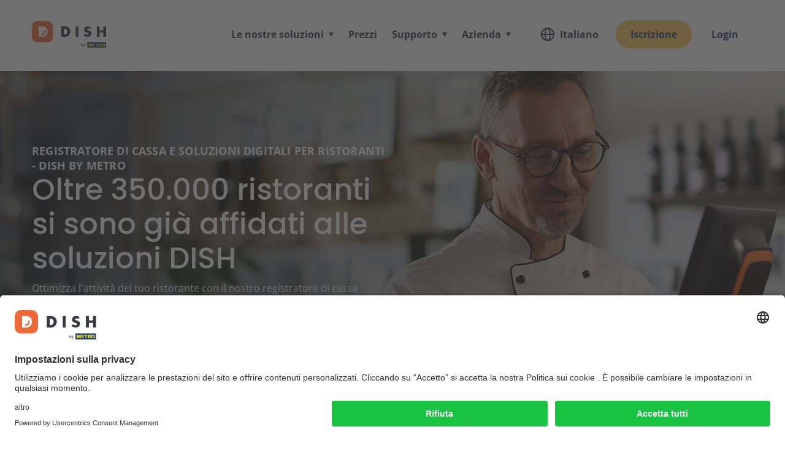

--- FILE ---
content_type: text/html; charset=UTF-8
request_url: https://www.dish.co/FR/it/
body_size: 18434
content:
<!DOCTYPE html>
<html lang="it-FR">
<head>
	<script type="text/javascript">window.dataLayer = window.dataLayer || [];function gtag() {dataLayer.push(arguments);}gtag("consent", "default", {ad_user_data: "denied",ad_personalization: "denied",ad_storage: "denied",analytics_storage: "denied",wait_for_update: 2000});gtag("set", "ads_data_redaction", true);</script>
    <script type="text/javascript">(function(w, d, s, l, i) {w[l] = w[l] || [];w[l].push({'gtm.start': new Date().getTime(),event: 'gtm.js'});var f = d.getElementsByTagName(s)[0],j = d.createElement(s),dl = l != 'dataLayer' ? '&l=' + l : '';j.async = true;j.src ='https://www.googletagmanager.com/gtm.js?id=' + i + dl;f.parentNode.insertBefore(j, f);})(window, document, 'script', 'dataLayer', 'GTM-NXW8XK5');</script>

	<meta charset="UTF-8" />
	<meta name="viewport" content="width=device-width, initial-scale=1, minimal-ui">

	<script src="https://assets.adobedtm.com/de391e1809aa/6512324776f9/launch-606f595e53b0.min.js" async></script>

	<script>var jQuery=function(){};</script>

	
	<link rel="icon" href="https://www.dish.co/wp-content/themes/dish/images/favicon.ico" type="image/x-icon" />

	<script type="application/ld+json">[{"@context":"https://schema.org","@type":"Organization","name":"DISH Digital Solutions GmbH","url":"https://www.dish.co/FR/it/","logo":"https://www.dish.co/wp-content/themes/dish/images/svg/Logo_Dish_by_METRO.svg","sameAs":["https://www.facebook.com/dish.co/","https://www.instagram.com/dish.company","https://www.linkedin.com/company/dishdigitalsolutions","https://www.youtube.com/channel/UC3fpDeKNiMe97t9_jRj6SQw"]},{"@context":"https://schema.org","@type":"WebSite","url":"https://www.dish.co/FR/it/"},{"@context":"https://schema.org","@type":"WebPage","name":"Home","url":"https://www.dish.co/FR/it/","description":"Aumenta la visibilità del tuo sito web con DISH. Più prenotazioni tavoli, più ordini e margini migliori grazie alle giuste soluzioni digitali."}]</script>

	<meta name='robots' content='noindex, follow' />
	<style>img:is([sizes="auto" i], [sizes^="auto," i]) { contain-intrinsic-size: 3000px 1500px }</style>
	
	<!-- This site is optimized with the Yoast SEO plugin v25.6 - https://yoast.com/wordpress/plugins/seo/ -->
	<title>DISH: prenotazioni e ordini redditizi</title>
	<meta name="description" content="Aumenta la visibilità del tuo sito web con DISH. Più prenotazioni tavoli, più ordini e margini migliori grazie alle giuste soluzioni digitali." />
	<meta property="og:locale" content="it_IT" />
	<meta property="og:type" content="website" />
	<meta property="og:title" content="DISH: prenotazioni e ordini redditizi" />
	<meta property="og:description" content="Aumenta la visibilità del tuo sito web con DISH. Più prenotazioni tavoli, più ordini e margini migliori grazie alle giuste soluzioni digitali." />
	<meta property="og:url" content="https://www.dish.co/FR/it/" />
	<meta property="og:site_name" content="DISH" />
	<meta property="article:publisher" content="https://www.facebook.com/dishdigitalsolutions" />
	<meta property="article:modified_time" content="2025-11-13T15:35:55+00:00" />
	<meta property="og:image" content="https://cdn-ecom.dish.co/uploads/2025/08/DISHco_POS_Collage_Logo_DE.png" />
	<meta name="twitter:card" content="summary_large_image" />
	<meta name="google-site-verification" content="kBfJd-GypZU0GYreEOTZZ8cytvFs5gY1OrKFGP9VR5A" />
	<!-- / Yoast SEO plugin. -->


<link rel='stylesheet' id='global-css-css' href='https://www.dish.co/wp-content/themes/dish/dist/css/global.min.css?ver=17687833' type='text/css' media='all' />
<link rel='preload' as='style' onload="this.onload=null;this.rel='stylesheet'" id='module-css-css' href='https://www.dish.co/wp-content/themes/dish/dist/css/module.min.css?ver=17687833' type='text/css' media='all' />
<noscript><link rel='stylesheet' id='module-css-css' href='https://www.dish.co/wp-content/themes/dish/dist/css/module.min.css?ver=17687833' type='text/css' media='all' /></noscript>
<link rel='preload' as='style' onload="this.onload=null;this.rel='stylesheet'" id='intlTelInput-css' href='https://www.dish.co/wp-content/themes/dish/dist/css/intlTelInput.min.css?ver=17687833' type='text/css' media='all' />
<noscript><link rel='stylesheet' id='intlTelInput-css' href='https://www.dish.co/wp-content/themes/dish/dist/css/intlTelInput.min.css?ver=17687833' type='text/css' media='all' /></noscript>
<link rel='shortlink' href='https://www.dish.co/FR/it/' />
</head>

<body id="body" class="home wp-singular page-template-default page page-id-24276 wp-theme-dish fl-builder fl-builder-2-9-2-1 fl-no-js">

	<a href="#main-content" class="sr-only sr-only-focusable" tabindex="0">Passa al contenuto principale</a>

	<noscript><iframe src="https://www.googletagmanager.com/ns.html?id=GTM-NXW8XK5" height="0" width="0" style="display:none;visibility:hidden"></iframe></noscript>

	<div class="content-wrapper focus-indicator">
		<header>
			<div class="nav-bar">
				<div class="container">
					<div class="row nav-bar__row">
						<div class="col-md-12 col-xl-2 nav-bar__brand-col">
															<a href="https://www.dish.co/FR/it/">
									<img class="nav-bar__logo" src="https://cdn-ecom.dish.co/uploads/2023/10/Logo_Dish_by_METRO.svg" alt="Logo DISH by METRO" width="121" height="64" />
								</a>
													</div>
						
<div class="col-md-12 col-xl-10 nav-bar__col">
	<div class="nav-bar__inner ">
					<nav class="nav-bar__menu">
				<div class="menu-navigation-container">
					<ul id="menu-navigation" class="menu">
																				<li class="menu-item menu-item--solutions  menu-item-has-children">
								<a href="#">
									<span>Le nostre soluzioni</span>
								</a>
								<div class="menu-item__panel">
									<div class="menu-item__back-btn">Indietro</div>
									<div class="sub-menu sub-menu--solutions sub-menu--grid">
																					<div class="sub-menu__heading mb-4">Products</div>

																							<ul class="sub-menu sub-menu--highlight">
																																									<li class="menu-item menu-item--compact">
																															<span class="menu-item__icon">
																	<img src="https://cdn-ecom.dish.co/uploads/2023/01/DISH_POS_ProductIcon_Yellow_5.svg" alt="" loading="lazy" />
																</span>
																														<span>
																<p class="menu-item__link-title">
																	<a href="https://www.dish.co/FR/it/dish-pos/">
																		DISH POS																	</a>
																</p>
																																	<p class="menu-item__link-description">Registratore di cassa per ristoranti</p>
																															</span>
														</li>

																																																							<li class="menu-item menu-item--compact">
																															<span class="menu-item__icon">
																	<img src="https://cdn-ecom.dish.co/uploads/2023/12/DISH_Pay_ProductIcon.svg" alt="" loading="lazy" />
																</span>
																														<span>
																<p class="menu-item__link-title">
																	<a href="https://www.dish.co/FR/it/dish-pay/">
																		DISH Pay																	</a>
																</p>
																																	<p class="menu-item__link-description">Accetta pagamenti con carta</p>
																															</span>
														</li>

																																																							<li class="menu-item menu-item--compact">
																															<span class="menu-item__icon">
																	<img src="https://cdn-ecom.dish.co/uploads/2025/02/DISH_PayNow_ProductIcon_2.svg" alt="" loading="lazy" />
																</span>
																														<span>
																<p class="menu-item__link-title">
																	<a href="https://www.dish.co/FR/it/dish-pay-now/">
																		DISH Pay Now																	</a>
																</p>
																																	<p class="menu-item__link-description">Soluzione portatile per pagamenti senza contanti</p>
																															</span>
														</li>

																																							</ul>
											
											<ul class="sub-menu">
																																						<li class="menu-item">
																													<span class="menu-item__icon">
																<img src="https://cdn-ecom.dish.co/uploads/2021/09/Dish-Starter-Icon-1.svg" alt="" loading="lazy" />
															</span>
																												<span>
															<p class="menu-item__link-title">
																<a href="https://www.dish.co/FR/it/dish-starter/">
																	Sito web per ristorante																</a>
															</p>
																															<p class="menu-item__link-description">Avvia la tua presenza online</p>
																													</span>
													</li>
																																						<li class="menu-item">
																													<span class="menu-item__icon">
																<img src="https://cdn-ecom.dish.co/uploads/2021/09/Dish-Reservation-Icon.svg" alt="" loading="lazy" />
															</span>
																												<span>
															<p class="menu-item__link-title">
																<a href="https://www.dish.co/FR/it/dish-professional-reservation/">
																	Sistema di prenotazione per ristoranti																</a>
															</p>
																															<p class="menu-item__link-description">Massimizza le prenotazioni senza pagare le commissioni</p>
																													</span>
													</li>
																																						<li class="menu-item">
																													<span class="menu-item__icon">
																<img src="https://cdn-ecom.dish.co/uploads/2021/09/Dish-Order-Icon.svg" alt="" loading="lazy" />
															</span>
																												<span>
															<p class="menu-item__link-title">
																<a href="https://www.dish.co/FR/it/dish-professional-order/">
																	Sistema gestione ordini per ristoranti																</a>
															</p>
																															<p class="menu-item__link-description">Ricevi gli ordini online  i servizi di asporto consegna a domicilio senza commissioni</p>
																													</span>
													</li>
																																						<li class="menu-item">
																													<span class="menu-item__icon">
																<img src="https://cdn-ecom.dish.co/uploads/2021/09/DISH_Premium_ProductIcon.svg" alt="" loading="lazy" />
															</span>
																												<span>
															<p class="menu-item__link-title">
																<a href="https://www.dish.co/FR/it/dish-premium/">
																	DISH Premium																</a>
															</p>
																															<p class="menu-item__link-description">Gestisci i tavoli e consegna ai tuoi clienti</p>
																													</span>
													</li>
																							</ul>
																														
																															<div class="helper-text d-none d-xl-block">
												<p class="nowrap">
													Non sei sicuro di cosa hai bisogno?													<a class="helper-text__link btn-arrow-right" href="https://www.dish.co/FR/it/prezzi/">Confronta tutte le nostre soluzioni</a>
												</p>
											</div>
											<div class="helper-text text-center d-block d-xl-none mt-4 mb-4 mb-xl-0">
												<p>Non sei sicuro di cosa hai bisogno?</p>
												<div class="mt-4"><a class="btn btn-sm btn-primary" href="https://www.dish.co/FR/it/prezzi/">Confronta tutte le nostre soluzioni</a></div>
											</div>
										
									</div>
								</div>
							</li>
												<li id="menu-item-3060" class="menu-item menu-item-type-post_type menu-item-object-page menu-item-3060"><a href="https://www.dish.co/FR/it/prezzi/">Prezzi</a></li>
<li id="menu-item-3140" class="menu-item menu-item-type-custom menu-item-object-custom menu-item-has-children menu-item-3140"><a href="#">Supporto</a>
<ul class="sub-menu">
	<li id="menu-item-60530" class="menu-item menu-item-type-custom menu-item-object-custom menu-item-60530"><a href="https://support.dish.co/l/it">DISH Support</a></li>
	<li id="menu-item-15893" class="menu-item menu-item-type-post_type menu-item-object-page menu-item-15893"><a href="https://www.dish.co/FR/it/videos/">Video</a></li>
	<li id="menu-item-4310" class="menu-item menu-item-type-post_type menu-item-object-page menu-item-4310"><a href="https://www.dish.co/FR/it/blog/">Blog</a></li>
</ul>
</li>
<li id="menu-item-60529" class="menu-item menu-item-type-custom menu-item-object-custom menu-item-has-children menu-item-60529"><a href="#">Azienda</a>
<ul class="sub-menu">
	<li id="menu-item-60531" class="menu-item menu-item-type-post_type menu-item-object-page menu-item-60531"><a href="https://www.dish.co/FR/it/career-at-dish/">Lavora con noi</a></li>
	<li id="menu-item-60532" class="menu-item menu-item-type-post_type menu-item-object-page menu-item-60532"><a href="https://www.dish.co/FR/it/contatti/">Contatti</a></li>
</ul>
</li>
					</ul>
				</div>
			</nav>
		
		<div class="nav-bar__utility ">
			<a class="nav-bar__lang modal-action" data-type="content" data-content="#language-switcher" href="#">
				<img src="https://www.dish.co/wp-content/themes/dish/images/svg/basic-icons/language.svg" alt="">
				Italiano			</a>
																	<a href="https://www.dish.co/FR/it/user/sign-up/" class="btn btn-sm btn-primary">Iscrizione</a>
					<a href="https://www.dish.co/FR/it/user/login/" class="btn btn-sm btn-ghost">Login</a>
									</div>
	</div>
</div>

	<div class="nav-bar__burger">
		<div class="nav-bar__burger-box">
			<div class="nav-bar__burger-inner"></div>
		</div>
	</div>

					</div>
				</div>
			</div>
		</header>

		<main id="main-content" class="body-content">

	
	<div class="fl-builder-content fl-builder-content-24276 fl-builder-content-primary fl-builder-global-templates-locked" data-post-id="24276"><div class="fl-row fl-row-full-width fl-row-bg-none fl-node-93g0thmdrsy1 fl-row-default-height fl-row-align-center" data-node="93g0thmdrsy1">
	<div class="fl-row-content-wrap">
						<div class="fl-row-content fl-row-full-width fl-node-content">
		
<div class="fl-col-group fl-node-41bre76pohji" data-node="41bre76pohji">
			<div class="fl-col fl-node-l8g305ybieha fl-col-bg-color" data-node="l8g305ybieha">
	<div class="fl-col-content fl-node-content"><div class="fl-module fl-module-dish-hero fl-node-nuh2w7jtvxi5" data-node="nuh2w7jtvxi5" id="node-nuh2w7jtvxi5">
	<div class="fl-module-content fl-node-content">
		
<div class="hero-wrapper hero-wrapper--bg hero-wrapper--white  hero-wrapper--overlay hero-wrapper--overlay-medium">
	<section class="hero hero--product text-center text-md-left py-7 py-lg-5 hero--left">
		<div class="container">
			<div class="row align-items-center ">
				<div class="col-md-10 col-lg-8 col-xl-6 hero__content">
					
<div>

			<h2 class="hero__eyebrow fl-dish-eyebrow">
			REGISTRATORE DI CASSA E SOLUZIONI DIGITALI PER RISTORANTI - DISH BY METRO		</h2>
	
			<h1 class="hero__title fl-dish-heading h1">
			Oltre 350.000 ristoranti si sono già affidati alle soluzioni DISH		</h1>
	
			<div class="fl-dish-text mb-4">
			<p>Ottimizza l'attività del tuo ristorante con il nostro registratore di cassa potente e intuitivo. Grazie alle nostre soluzioni digitali puoi offrire un'esperienza clienti ottimale. Crea il sito Internet del tuo ristorante in pochi minuti e ricevi prenotazioni e ordini online, anche tramite ricerca su Google.</p>
		</div>
	
	
	<div class="pt-2">
								<div class="d-md-inline-block">
									<button type="button" class="btn btn-primary mb-3 modal-action" data-type="content" data-content="#lead-form"  data-referrer=""><span class="fl-dish-button-text">Comincia ora</span></button>
							</div>
		
			</div>

	<div class="hero__conditions">
			</div>

	
</div>
				</div>
							</div>
		</div>
	</section>
</div>

	<style type="text/css">
					.fl-node-nuh2w7jtvxi5 .hero-wrapper--bg {
				background-image: url('https://cdn-ecom.dish.co/uploads/2022/12/DISH-for-restaurants-D.jpg');
			}
							@media (max-width: 1199px) {
				.fl-node-nuh2w7jtvxi5 .hero-wrapper--bg {
					background-image: url('https://cdn-ecom.dish.co/uploads/2022/12/DISH-for-restaurants-T.png');
				}
			}
							@media (max-width: 767px) {
				.fl-node-nuh2w7jtvxi5 .hero-wrapper--bg {
					background-image: url('https://cdn-ecom.dish.co/uploads/2022/12/DISH-for-restaurants-M.png');
				}
			}
			</style>
	</div>
</div>
</div>
</div>
	</div>

<div class="fl-col-group fl-node-7ftansb6yv9d" data-node="7ftansb6yv9d">
			<div class="fl-col fl-node-scnrm1f35zge fl-col-bg-color" data-node="scnrm1f35zge">
	<div class="fl-col-content fl-node-content"><div class="fl-module fl-module-dish-popup fl-node-d8xb0tg9m5zv" data-node="d8xb0tg9m5zv" id="node-d8xb0tg9m5zv">
	<div class="fl-module-content fl-node-content">
		
	</div>
</div>
</div>
</div>
	</div>

<div class="fl-col-group fl-node-mzd042ont8a1" data-node="mzd042ont8a1">
			<div class="fl-col fl-node-cpfgawvk9ynj fl-col-bg-color" data-node="cpfgawvk9ynj">
	<div class="fl-col-content fl-node-content"><div class="fl-module fl-module-dish-spotlight fl-node-u6am1ghpln2b" data-node="u6am1ghpln2b" id="node-u6am1ghpln2b">
	<div class="fl-module-content fl-node-content">
		
<div class="section dish-carousel bg-light-gray pt-5 pb-0">
	<div class="container">
		<div class="row align-items-md-center">
			<div class="col-12 col-md-6 ">
				<div class="">
					<div class="">
													<div class="">
																	<p class="section-eyebrow c-secondary fl-dish-eyebrow">DISH POS BY METRO</p>
																									<h2 class="section-title h2 c-primary fl-dish-heading">REGISTRATORE DI CASSA PER RISTORANTI </h2>
																<div class="row">
									<div class="col-10 fl-dish-text">
										<p>DISH POS è un registratore di cassa moderno, intelligente, tutto in uno basato su cloud che aiuta i ristoratori a gestire l'attività e ottimizzare le operazioni. Offri ai clienti un'esperienza ottimale.</p>
									</div>
								</div>
																	<div>
										<a class="btn btn-secondary btn-arrow-right" href="https://www.dish.co/FR/it/dish-pos/" target="_self"><span class="fl-dish-button-text">Per saperne di più sul DISH POS</span></a>
									</div>
															</div>
											</div>
					<div class=""></div>
				</div>
			</div>
			<div class="col-12 col-md-6 col-lg-5 mt-5 mt-md-0 offset-lg-1">
				<div class="">
					<div class="">
													<div class="">
																	<img decoding="async" width="776" height="776" class="illustration wp-image-63277" src="https://cdn-ecom.dish.co/uploads/2025/08/DISHco_POS_Collage_Logo_FR.png"  loading="lazy" srcset="https://cdn-ecom.dish.co/uploads/2025/08/DISHco_POS_Collage_Logo_FR.png 776w, https://cdn-ecom.dish.co/uploads/2025/08/DISHco_POS_Collage_Logo_FR-344x344.png 344w, https://cdn-ecom.dish.co/uploads/2025/08/DISHco_POS_Collage_Logo_FR-150x150.png 150w, https://cdn-ecom.dish.co/uploads/2025/08/DISHco_POS_Collage_Logo_FR-768x768.png 768w" sizes="auto, (max-width: 776px) 100vw, 776px" />
															</div>
											</div>
				</div>
			</div>
		</div>
	</div>
</div>
	</div>
</div>
<div class="fl-module fl-module-dish-media fl-node-xmhv4rq9ct70" data-node="xmhv4rq9ct70" id="node-xmhv4rq9ct70">
	<div class="fl-module-content fl-node-content">
		
<div class="media bg-light-gray pt-0 pb-5">
	<div class="container">
		<div class="row align-items-center justify-content-center">

			
			<div class="col-lg-7 order-2 order-lg-1">
									<div class="cluster cluster--block cluster--variant-c">
													<div class="media__video"><iframe data-lazy-src="https://www.youtube.com/embed/5Knrg1kJlVk?rel=0" allowfullscreen="" allow="" loading="lazy"></iframe></div>
											</div>
							</div>

			<div class="col-lg-5 mb-4 mb-lg-0 order-1 order-lg-2">

				<div class="row justify-content-center text-center text-lg-left">
					<div class="col-md-10">
																					<p class="hero__eyebrow fl-dish-eyebrow">
									PROPRIO CIÒ DI CUI HAI BISOGNO								</p>
																						<h2 class="h3 c-primary fl-dish-heading mb-3">
									MANTENERE ALTA LA PRODUTTIVITÀ								</h2>
																						<div class="fl-dish-text">
									<div class="ewa-rteLine">
<div class="ewa-rteLine">Grazie alle nostre straordinarie soluzioni digitali puoi risolvere meglio i problemi, completare le attività più rapidamente e collaborare in modo più produttivo con il tuo team.<br />
Questo è DISH POS nel tuo ristorante.</div>
</div>
								</div>
																																										<button type="button" class="btn btn-primary btn-arrow-right modal-action" data-type="content" data-content="#lead-form" data-product="POS" data-referrer="CTA_Home_Video"><span class="fl-dish-button-text">Contatta il nostro consulente DISH</span></button>
																		</div>
				</div>

			</div>


		</div>
	</div>
</div>
	</div>
</div>
</div>
</div>
	</div>

<div class="fl-col-group fl-node-nv9ldtzrqwh6" data-node="nv9ldtzrqwh6">
			<div class="fl-col fl-node-hn7txyc1j8zw fl-col-bg-color" data-node="hn7txyc1j8zw">
	<div class="fl-col-content fl-node-content"><div class="fl-module fl-module-dish-boxes fl-node-eoqzd2yt7hi5" data-node="eoqzd2yt7hi5" id="node-eoqzd2yt7hi5">
	<div class="fl-module-content fl-node-content">
		
<section class="section  py-5">
	<div class="container">
		<div class="row justify-content-md-center">
			<div class="col-12 col-md-8 mb-lg-3 text-center">
																			</div>
		</div>
					<div class="row justify-content-md-center mt-4">
				<div class="col-12 col-xl-10">
					<div class="boxes row justify-content-md-center">
													<div class="col-md-6 col-lg-4 mb-4">
								<div class="overview-card rounded bg-light text-left">
																			<h3 class="h3 c-primary">Crea il sito Internet per il ristorante</h3>
																												<div class="overview-card__description mb-4"><p>Crea il sito Internet del tuo ristorante in pochi minuti. Non sono richieste conoscenze digitali o informatiche specifiche.</p></div>
																																					<div class="text-center mb-4">
											<a class="btn btn-primary btn-sm" href="https://www.dish.co/FR/it/dish-starter/" target="_self">DISH Starter</a>
										</div>
																												<div class="text-center">
											<img alt="Screenshot di uno sito web del ristorante fatto con DISH Starter" decoding="async" width="768" height="784" class="wp-image-25245" src="https://cdn-ecom.dish.co/uploads/2022/10/DISH-Starter-Restaurantwebsite.png"  loading="lazy" srcset="https://cdn-ecom.dish.co/uploads/2022/10/DISH-Starter-Restaurantwebsite.png 768w, https://cdn-ecom.dish.co/uploads/2022/10/DISH-Starter-Restaurantwebsite-337x344.png 337w, https://cdn-ecom.dish.co/uploads/2022/10/DISH-Starter-Restaurantwebsite-760x776.png 760w" sizes="auto, (max-width: 768px) 100vw, 768px" />
										</div>
																	</div>
							</div>
													<div class="col-md-6 col-lg-4 mb-4">
								<div class="overview-card rounded bg-light text-left">
																			<h3 class="h3 c-primary">Sistema di prenotazione online</h3>
																												<div class="overview-card__description mb-4"><p>Accetta le prenotazioni 24/7. Risparmia tempo e denaro svincolando il tuo staff dalle telefonate, grazie alle prenotazioni che arrivano direttamente da Google.</p></div>
																																					<div class="text-center mb-4">
											<a class="btn btn-primary btn-sm" href="https://www.dish.co/FR/it/dish-professional-reservation/" target="_self">DISH Reservation</a>
										</div>
																												<div class="text-center">
											<img alt="L&#039;interfaccia utente del sistema di prenotazione online su computer portatili e smartphone" decoding="async" width="768" height="784" class="wp-image-25260" src="https://cdn-ecom.dish.co/uploads/2022/10/DISH-Reservation-Reservierungssystem.png"  loading="lazy" srcset="https://cdn-ecom.dish.co/uploads/2022/10/DISH-Reservation-Reservierungssystem.png 768w, https://cdn-ecom.dish.co/uploads/2022/10/DISH-Reservation-Reservierungssystem-337x344.png 337w, https://cdn-ecom.dish.co/uploads/2022/10/DISH-Reservation-Reservierungssystem-760x776.png 760w" sizes="auto, (max-width: 768px) 100vw, 768px" />
										</div>
																	</div>
							</div>
													<div class="col-md-6 col-lg-4 mb-4">
								<div class="overview-card rounded bg-light text-left">
																			<h3 class="h3 c-primary">Sistema di ordinazione online</h3>
																												<div class="overview-card__description mb-4"><p>Ricevi gli ordini online senza costose commissioni. Servi i tuoi clienti regolari senza commissioni e renditi indipendente online.</p></div>
																																					<div class="text-center mb-4">
											<a class="btn btn-primary btn-sm" href="https://www.dish.co/FR/it/dish-professional-order/" target="_self">DISH Order</a>
										</div>
																												<div class="text-center">
											<img alt="Screenshot Ordering system by DISH Professional Order" decoding="async" width="768" height="784" class="wp-image-25275" src="https://cdn-ecom.dish.co/uploads/2022/10/DISH-Order-Bestellsystem-_Terminal.png"  loading="lazy" srcset="https://cdn-ecom.dish.co/uploads/2022/10/DISH-Order-Bestellsystem-_Terminal.png 768w, https://cdn-ecom.dish.co/uploads/2022/10/DISH-Order-Bestellsystem-_Terminal-337x344.png 337w, https://cdn-ecom.dish.co/uploads/2022/10/DISH-Order-Bestellsystem-_Terminal-760x776.png 760w" sizes="auto, (max-width: 768px) 100vw, 768px" />
										</div>
																	</div>
							</div>
											</div>
				</div>
			</div>
			</div>
</section>	</div>
</div>
</div>
</div>
	</div>

<div class="fl-col-group fl-node-ua4jflob0m2c" data-node="ua4jflob0m2c">
			<div class="fl-col fl-node-3m2rtbpqw0uc fl-col-bg-color" data-node="3m2rtbpqw0uc">
	<div class="fl-col-content fl-node-content"><div class="fl-module fl-module-dish-numbers fl-node-jzghnt7ce5kv" data-node="jzghnt7ce5kv" id="node-jzghnt7ce5kv">
	<div class="fl-module-content fl-node-content">
		
<section class="section bg-light-white py-5">
	<div class="container">
		<div class="row justify-content-md-center">
			<div class="col-12 col-md-8 mb-4 mb-lg-3 text-center">
									<h2 class="section-eyebrow c-secondary fl-dish-eyebrow">I numeri di DISH</h2>
													<p class="h2 section-title c-primary fl-dish-heading">Entra a far parte di DISH</p>
							</div>
		</div>

					<div class="row justify-content-center">
				<div class="col-lg-10">
					<div class="cluster cluster--block cluster--variant-c">
						<div class="numbers pt-4 text-center" data-count="1" data-separator=" " data-decimal=".">
							<div>
							<div class="row m-0 justify-content-center">
																	<div class="col-sm-6 col-lg-4 mb-4">
																					<div class="mb-2 value">
												<svg width="100%" height="100%" viewBox="0 0 250 48" preserveAspectRatio="xMinYMid meet" xmlns="http://www.w3.org/2000/svg" xmlns:xlink="http://www.w3.org/1999/xlink">
													<text x="128" y="28" dy="0" dominant-baseline="middle" class="h2">350 000 +</text>
												</svg>
											</div>
																															<p class="h4 c-secondary">Ristoranti</p>
																															<p class="c-secondary">Clienti registrati</p>
																			</div>
																	<div class="col-sm-6 col-lg-4 mb-4">
																					<div class="mb-2 value">
												<svg width="100%" height="100%" viewBox="0 0 250 48" preserveAspectRatio="xMinYMid meet" xmlns="http://www.w3.org/2000/svg" xmlns:xlink="http://www.w3.org/1999/xlink">
													<text x="128" y="28" dy="0" dominant-baseline="middle" class="h2">36 600 000 +</text>
												</svg>
											</div>
																															<p class="h4 c-secondary">Prenotazioni</p>
																															<p class="c-secondary">Attraverso le nostre soluzioni DISH Order / Reservation</p>
																			</div>
																	<div class="col-sm-6 col-lg-4 mb-4">
																					<div class="mb-2 value">
												<svg width="100%" height="100%" viewBox="0 0 250 48" preserveAspectRatio="xMinYMid meet" xmlns="http://www.w3.org/2000/svg" xmlns:xlink="http://www.w3.org/1999/xlink">
													<text x="128" y="28" dy="0" dominant-baseline="middle" class="h2">15 +</text>
												</svg>
											</div>
																															<p class="h4 c-secondary">Lingue</p>
																															<p class="c-secondary">Disponible</p>
																			</div>
															</div>
							</div>
						</div>
					</div>
				</div>
			</div>
		
	</div>
</section>
	</div>
</div>
</div>
</div>
	</div>

<div class="fl-col-group fl-node-42iltgwsc9oz" data-node="42iltgwsc9oz">
			<div class="fl-col fl-node-t7bi24kj56hs fl-col-bg-color" data-node="t7bi24kj56hs">
	<div class="fl-col-content fl-node-content"><div class="fl-module fl-module-dish-text fl-node-qbfitjnk5hpe" data-node="qbfitjnk5hpe" id="node-qbfitjnk5hpe">
	<div class="fl-module-content fl-node-content">
		
<section class="section section--sm  py-5">
	<div class="container">
		<div class="row justify-content-md-center">
			<div class="col-12 col-md-10 col-lg-8">
				<div class="fl-dish-text">
					<h2 class="section-eyebrow c-secondary fl-dish-eyebrow" style="text-align: center;">DISH BY METRO</h2>
<h2 class="section-title h2 c-primary fl-dish-heading" style="text-align: center;">Un partner digitale affidabile e con esperienza nella ristorazione a tua disposizione</h2>
<p style="text-align: center;">Scopri le nostre soluzioni straordinarie per la tua attività nel settore dell'ospitalità. Sappiamo di cosa hai bisogno e ti aiuteremo a ottenerlo in modo che tu possa dedicarti alla tua passione. Ami il tuo locale o bar a cui dedichi tutto il tuo tempo e tutte le tue energie. Hai un fast food con servizio di consegna a domicilio, oppure gestisci un grande ristorante con servizio ai tavoli e dehors. Noi semplificheremo la tua quotidianità, affinché tu possa:</p>
<h2 class="section-eyebrow c-secondary fl-dish-eyebrow" style="text-align: center;">MANTENERE ALTA LA PRODUTTIVITÀ</h2>
				</div>
			</div>
		</div>
	</div>
</section>
	</div>
</div>
</div>
</div>
	</div>

<div class="fl-col-group fl-node-u239ixgvt8zb" data-node="u239ixgvt8zb">
			<div class="fl-col fl-node-vlmrwt8xq64u fl-col-bg-color" data-node="vlmrwt8xq64u">
	<div class="fl-col-content fl-node-content"><div class="fl-module fl-module-dish-success-stories fl-node-2ti9wrzm0jlx" data-node="2ti9wrzm0jlx" id="node-2ti9wrzm0jlx">
	<div class="fl-module-content fl-node-content">
		
<div class="section success-stories bg-corner-left py-5">
	<div class="container">
		<div class="row justify-content-md-center">
			<div class="col-12 col-md-6 mb-4">
									<div class="section-eyebrow text-center c-secondary fl-dish-eyebrow">Storie di successo</div>
													<h2 class="section-title h2 text-center c-primary fl-dish-heading">Cosa dicono i ristoratori delle nostre soluzioni</h2>
							</div>
		</div>

					<div class="swiper-container px-0 px-md-2 px-lg-0">
				<div class="swiper-button-prev d-lg-none"></div>
				<div class="swiper-button-next d-lg-none"></div>
				<div class="swiper-wrapper my-5">

					
						
						<div class="swiper-slide text-center">
							<div class="story modal-action" tabindex="0" role="button" data-type="content" data-content="#dss-2ti9wrzm0jlx-0" data-referrer="R - American Grill">
								<div class="story__thumb px-5 px-md-0 mb-3">
																			<div><img alt="Il sito web di un ristorante di bistecche" fetchpriority="high" decoding="async" width="450" height="450" class="wp-image-25041" src="https://cdn-ecom.dish.co/uploads/2022/10/American-Grill-Website.png" srcset="https://cdn-ecom.dish.co/uploads/2022/10/American-Grill-Website.png 450w, https://cdn-ecom.dish.co/uploads/2022/10/American-Grill-Website-344x344.png 344w, https://cdn-ecom.dish.co/uploads/2022/10/American-Grill-Website-150x150.png 150w" sizes="(max-width: 450px) 100vw, 450px" /></div>
																	</div>
								<div class="story__text">
																			<div class="h3 c-primary mb-1">American Grill</div>
																												<div class="h4">DISH Starter</div>
																	</div>
							</div>

<div class="d-none">
	<div class="modal__content-to-clone bg-white" id="dss-2ti9wrzm0jlx-0">

		<div class="container">
			<div class="row justify-content-center">
				<div class="col-11 pt-5 pb-5">

					<div class="row justify-content-center align-items-center text-center text-md-left pt-4">

													<div class="col-xl-6 pr-xl-4">
								<div class="cluster cluster--block cluster--variant-e">
									<img loading="lazy" alt="Un ristoratore attende lo scontrino dal lettore di carte." decoding="async" width="450" height="450" class="wp-image-25056" src="https://cdn-ecom.dish.co/uploads/2022/10/American-Grill.png" srcset="https://cdn-ecom.dish.co/uploads/2022/10/American-Grill.png 450w, https://cdn-ecom.dish.co/uploads/2022/10/American-Grill-344x344.png 344w, https://cdn-ecom.dish.co/uploads/2022/10/American-Grill-150x150.png 150w" sizes="auto, (max-width: 450px) 100vw, 450px" />
								</div>
							</div>
						
						<div class="col-xl-6 text-center">
															<blockquote class="blockquote blockquote__success my-4">
									<p>“Se dovessi decidere di nuovo, all'inizio della mia attività, quale strada intraprendere nel settore dei siti web, DISH sarebbe la scelta più ovvia. Il sistema è così semplice che anche le persone meno esperte di tecnologia possono padroneggiarlo. Tutto è chiaro, si hanno a disposizione diverse opzioni per personalizzare visivamente il proprio sito e lo si può fare istantaneamente, senza dover aspettare la consulenza di un webmaster”</p>
								</blockquote>
																						<div class="h3 c-primary mb-1">American Grill</div>
																						<div class="h4">DISH Starter</div>
																													<div class="card__stars mt-4 mb-3">
																			<div class="card__star">⭐</div>
																			<div class="card__star">⭐</div>
																			<div class="card__star">⭐</div>
																			<div class="card__star">⭐</div>
																			<div class="card__star">⭐</div>
																	</div>
							
													</div>

					</div>

				</div>
			</div>
		</div>

	</div>
</div>

						</div>

					
						
						<div class="swiper-slide text-center">
							<div class="story modal-action" tabindex="0" role="button" data-type="content" data-content="#dss-2ti9wrzm0jlx-1" data-referrer="R - Rotisserie Weingrün">
								<div class="story__thumb px-5 px-md-0 mb-3">
																			<div><img loading="lazy" alt="Un&#039;enoteca con molte bottiglie di vino diverse su uno scaffale." decoding="async" width="450" height="450" class="wp-image-25011" src="https://cdn-ecom.dish.co/uploads/2022/10/Weingrun.png" srcset="https://cdn-ecom.dish.co/uploads/2022/10/Weingrun.png 450w, https://cdn-ecom.dish.co/uploads/2022/10/Weingrun-344x344.png 344w, https://cdn-ecom.dish.co/uploads/2022/10/Weingrun-150x150.png 150w" sizes="auto, (max-width: 450px) 100vw, 450px" /></div>
																	</div>
								<div class="story__text">
																			<div class="h3 c-primary mb-1">Rotisserie Weingrün</div>
																												<div class="h4">DISH Professional Reservation</div>
																	</div>
							</div>

<div class="d-none">
	<div class="modal__content-to-clone bg-white" id="dss-2ti9wrzm0jlx-1">

		<div class="container">
			<div class="row justify-content-center">
				<div class="col-11 pt-5 pb-5">

					<div class="row justify-content-center align-items-center text-center text-md-left pt-4">

													<div class="col-xl-6 pr-xl-4">
								<div class="cluster cluster--block cluster--variant-d">
									<img alt="Un&#039;enoteca con molte bottiglie di vino diverse su uno scaffale." loading="lazy" decoding="async" width="768" height="504" class="wp-image-25026" src="https://cdn-ecom.dish.co/uploads/2022/10/Rotisserie-Weingruen-Berlin.jpg" srcset="https://cdn-ecom.dish.co/uploads/2022/10/Rotisserie-Weingruen-Berlin.jpg 768w, https://cdn-ecom.dish.co/uploads/2022/10/Rotisserie-Weingruen-Berlin-388x255.jpg 388w" sizes="auto, (max-width: 768px) 100vw, 768px" />
								</div>
							</div>
						
						<div class="col-xl-6 text-center">
															<blockquote class="blockquote blockquote__success my-4">
									<p>“Sono ancora molto soddisfatto di DISH Professional Reservation. Solo nell'ultimo mese ho avuto oltre 700 ospiti tramite DISH, che non avrei potuto gestire manualmente in modo così semplice e veloce.”</p>
								</blockquote>
																						<div class="h3 c-primary mb-1">Rotisserie Weingrün</div>
																						<div class="h4">DISH Professional Reservation</div>
																													<div class="card__stars mt-4 mb-3">
																			<div class="card__star">⭐</div>
																			<div class="card__star">⭐</div>
																			<div class="card__star">⭐</div>
																			<div class="card__star">⭐</div>
																			<div class="card__star">⭐</div>
																	</div>
							
													</div>

					</div>

				</div>
			</div>
		</div>

	</div>
</div>

						</div>

					
						
						<div class="swiper-slide text-center">
							<div class="story modal-action" tabindex="0" role="button" data-type="content" data-content="#dss-2ti9wrzm0jlx-2" data-referrer="R - Balcberk Burgers">
								<div class="story__thumb px-5 px-md-0 mb-3">
																			<div><img alt="Il sito web di un ristorante di hamburger" loading="lazy" decoding="async" width="450" height="450" class="wp-image-24980" src="https://cdn-ecom.dish.co/uploads/2022/10/Balcberk-Burgers-Website.png" srcset="https://cdn-ecom.dish.co/uploads/2022/10/Balcberk-Burgers-Website.png 450w, https://cdn-ecom.dish.co/uploads/2022/10/Balcberk-Burgers-Website-344x344.png 344w, https://cdn-ecom.dish.co/uploads/2022/10/Balcberk-Burgers-Website-150x150.png 150w" sizes="auto, (max-width: 450px) 100vw, 450px" /></div>
																	</div>
								<div class="story__text">
																			<div class="h3 c-primary mb-1">Balcberk Burgers</div>
																												<div class="h4">DISH Professional Order</div>
																	</div>
							</div>

<div class="d-none">
	<div class="modal__content-to-clone bg-white" id="dss-2ti9wrzm0jlx-2">

		<div class="container">
			<div class="row justify-content-center">
				<div class="col-11 pt-5 pb-5">

					<div class="row justify-content-center align-items-center text-center text-md-left pt-4">

													<div class="col-xl-6 pr-xl-4">
								<div class="cluster cluster--block cluster--variant-c">
									<img alt="Due ristoratori accanto alla loro macchina per le consegne" loading="lazy" decoding="async" width="450" height="450" class="wp-image-24995" src="https://cdn-ecom.dish.co/uploads/2022/10/Balcberk-Burgers.png" srcset="https://cdn-ecom.dish.co/uploads/2022/10/Balcberk-Burgers.png 450w, https://cdn-ecom.dish.co/uploads/2022/10/Balcberk-Burgers-344x344.png 344w, https://cdn-ecom.dish.co/uploads/2022/10/Balcberk-Burgers-150x150.png 150w" sizes="auto, (max-width: 450px) 100vw, 450px" />
								</div>
							</div>
						
						<div class="col-xl-6 text-center">
															<blockquote class="blockquote blockquote__success my-4">
									<p>“DISH Professional Order ci ha aiutato a risparmiare tempo nel prendere gli ordini, in modo da poterci concentrare sui nostri ospiti e sulla preparazione degli hamburger. Inoltre, ha reso l'ordine più facile per i nostri clienti, che possono scegliere in tutta tranquillità ciò che desiderano e, grazie ai sottordini, ci ha fatto guadagnare un centesimo in più nelle vendite, senza contare il risparmio sulle commissioni delle aziende di consegna.”</p>
								</blockquote>
																						<div class="h3 c-primary mb-1">Balcberk Burgers</div>
																						<div class="h4">DISH Professional Order</div>
																													<div class="card__stars mt-4 mb-3">
																			<div class="card__star">⭐</div>
																			<div class="card__star">⭐</div>
																			<div class="card__star">⭐</div>
																			<div class="card__star">⭐</div>
																			<div class="card__star">⭐</div>
																	</div>
							
													</div>

					</div>

				</div>
			</div>
		</div>

	</div>
</div>

						</div>

					
				</div>
				<div class="swiper-pagination pb-5"></div>
			</div>
		
	</div>
</div>
	</div>
</div>
</div>
</div>
	</div>

<div class="fl-col-group fl-node-05ile19kypnx" data-node="05ile19kypnx">
			<div class="fl-col fl-node-iv0163efnbyx fl-col-bg-color" data-node="iv0163efnbyx">
	<div class="fl-col-content fl-node-content"><div class="fl-module fl-module-dish-tabs fl-node-09kqvl45zy61" data-node="09kqvl45zy61" id="node-09kqvl45zy61">
	<div class="fl-module-content fl-node-content">
		
<section class="section  py-5">
	<div class="container">
		<div class="row">
			<div class="col-12 col-md-6">
									<h3 class="section-eyebrow c-secondary fl-dish-eyebrow">RISPARMIA DENARO E INCREMENTA LE VENDITE CONCENTRANDOTI SULL'ESPERIENZA DEI TUOI CLIENTI</h3>
													<h2 class="section-title h2 c-primary fl-dish-heading">DISH POS</h2>
								<div class="fl-dish-text"><p>Il nostro registratore di cassa ti aiuta a incrementare le vendite e a migliorare l'esperienza complessiva del cliente. Puoi continuare a offrire i tuoi servizi ai clienti anche se il sistema è offline, perché tutti i dati vengono archiviati localmente in un miniserver e aggiornati successivamente.</p>
</div>
			</div>
		</div>
		<div class="tabbed-accordions js-tabs js-accordion pt-5">
			<div class="row d-lg-none">
				<div class="col-12">
					<div class="">
						<div id="verticalAccordionGroup" class="accordions accordions--alt" data-allow-multiple="true">
															<div class="accordion text-left">
									<h3 class="h5">
										<button aria-expanded="true" class="accordion-trigger btn-active" aria-controls="tabs-09kqvl45zy61-section-0" id="tabs-09kqvl45zy61-accordion-0" data-event="Configurazione semplificata e servizio senza interruzione">
											<span class="accordion-title">
												Configurazione semplificata e servizio senza interruzione												<span class="accordion-icon"></span>
											</span>
										</button>
									</h3>
									<div id="tabs-09kqvl45zy61-section-0" role="region" aria-labelledby="tabs-09kqvl45zy61-accordion-0" class="accordion-panel" >
																																	<div class="mb-4">
													
<div class="cluster cluster--variant-e ">
	<img alt="Eine Nahaufnahme des Handhelds
" decoding="async" width="768" height="768" class="cluster__image wp-image-30742" src="https://cdn-ecom.dish.co/uploads/2023/01/Uninterrupted-service.jpg"  loading="lazy" srcset="https://cdn-ecom.dish.co/uploads/2023/01/Uninterrupted-service.jpg 768w, https://cdn-ecom.dish.co/uploads/2023/01/Uninterrupted-service-344x344.jpg 344w, https://cdn-ecom.dish.co/uploads/2023/01/Uninterrupted-service-150x150.jpg 150w" sizes="auto, (max-width: 768px) 100vw, 768px" />
	<div class="cluster__icon">
		<img decoding="async" src="https://www.dish.co/wp-content/themes/dish/images/svg/cluster/like.svg" alt="" loading="lazy" />
	</div>
</div>												</div>
																																																				<div class="d-block d-md-inline-block">
																									<a class="btn btn-secondary btn-arrow-right" href="https://www.dish.co/FR/it/dish-pos/" target="_self"><span class="fl-dish-button-text">Per saperne di più sul DISH POS</span></a>
																							</div>
																			</div>
								</div>
															<div class="accordion text-left">
									<h3 class="h5">
										<button aria-expanded="" class="accordion-trigger " aria-controls="tabs-09kqvl45zy61-section-1" id="tabs-09kqvl45zy61-accordion-1" data-event="Tempi di attesa ridotti e clienti più soddisfatti">
											<span class="accordion-title">
												Tempi di attesa ridotti e clienti più soddisfatti												<span class="accordion-icon"></span>
											</span>
										</button>
									</h3>
									<div id="tabs-09kqvl45zy61-section-1" role="region" aria-labelledby="tabs-09kqvl45zy61-accordion-1" class="accordion-panel" hidden>
																																	<div class="mb-4">
													
<div class="cluster cluster--variant-e ">
	<img alt="Ein Gastronom steht neben einem Tisch und unterhält sich mit dem sitzenden Gast" decoding="async" width="768" height="768" class="cluster__image wp-image-30757" src="https://cdn-ecom.dish.co/uploads/2023/01/Less-waiting-time.jpg"  loading="lazy" srcset="https://cdn-ecom.dish.co/uploads/2023/01/Less-waiting-time.jpg 768w, https://cdn-ecom.dish.co/uploads/2023/01/Less-waiting-time-344x344.jpg 344w, https://cdn-ecom.dish.co/uploads/2023/01/Less-waiting-time-150x150.jpg 150w" sizes="auto, (max-width: 768px) 100vw, 768px" />
	<div class="cluster__icon">
		<img decoding="async" src="https://www.dish.co/wp-content/themes/dish/images/svg/cluster/loyalty.svg" alt="" loading="lazy" />
	</div>
</div>												</div>
																																																				<div class="d-block d-md-inline-block">
																									<a class="btn btn-secondary btn-arrow-right" href="https://www.dish.co/FR/it/dish-pos/" target="_self"><span class="fl-dish-button-text">Per saperne di più sul DISH POS</span></a>
																							</div>
																			</div>
								</div>
															<div class="accordion text-left">
									<h3 class="h5">
										<button aria-expanded="" class="accordion-trigger " aria-controls="tabs-09kqvl45zy61-section-2" id="tabs-09kqvl45zy61-accordion-2" data-event="Massimizza i tuoi guadagni &amp; Informazioni in tempo reale">
											<span class="accordion-title">
												Massimizza i tuoi guadagni & Informazioni in tempo reale												<span class="accordion-icon"></span>
											</span>
										</button>
									</h3>
									<div id="tabs-09kqvl45zy61-section-2" role="region" aria-labelledby="tabs-09kqvl45zy61-accordion-2" class="accordion-panel" hidden>
																																	<div class="mb-4">
													
<div class="cluster cluster--variant-e ">
	<img alt="Eine Kellnerin nimmt mit einem Handheld die Bestellung in einem Restaurant auf" decoding="async" width="768" height="768" class="cluster__image wp-image-30772" src="https://cdn-ecom.dish.co/uploads/2023/01/Upselling-options.jpg"  loading="lazy" srcset="https://cdn-ecom.dish.co/uploads/2023/01/Upselling-options.jpg 768w, https://cdn-ecom.dish.co/uploads/2023/01/Upselling-options-344x344.jpg 344w, https://cdn-ecom.dish.co/uploads/2023/01/Upselling-options-150x150.jpg 150w" sizes="auto, (max-width: 768px) 100vw, 768px" />
	<div class="cluster__icon">
		<img decoding="async" src="https://www.dish.co/wp-content/themes/dish/images/svg/cluster/graph-line.svg" alt="" loading="lazy" />
	</div>
</div>												</div>
																																																				<div class="d-block d-md-inline-block">
																									<a class="btn btn-secondary btn-arrow-right" href="https://www.dish.co/FR/it/dish-pos/" target="_self"><span class="fl-dish-button-text">Per saperne di più sul DISH POS</span></a>
																							</div>
																			</div>
								</div>
															<div class="accordion text-left">
									<h3 class="h5">
										<button aria-expanded="" class="accordion-trigger " aria-controls="tabs-09kqvl45zy61-section-3" id="tabs-09kqvl45zy61-accordion-3" data-event="Facilissimo da usare &amp; Moderno touchscreen">
											<span class="accordion-title">
												Facilissimo da usare & Moderno touchscreen												<span class="accordion-icon"></span>
											</span>
										</button>
									</h3>
									<div id="tabs-09kqvl45zy61-section-3" role="region" aria-labelledby="tabs-09kqvl45zy61-accordion-3" class="accordion-panel" hidden>
																																	<div class="mb-4">
													
<div class="cluster cluster--variant-e ">
	<img alt="Ein Gastronom bedient ein Handheld" decoding="async" width="768" height="768" class="cluster__image wp-image-30787" src="https://cdn-ecom.dish.co/uploads/2023/01/Super-easy-to-use_modern-Touchscreen.jpg"  loading="lazy" srcset="https://cdn-ecom.dish.co/uploads/2023/01/Super-easy-to-use_modern-Touchscreen.jpg 768w, https://cdn-ecom.dish.co/uploads/2023/01/Super-easy-to-use_modern-Touchscreen-344x344.jpg 344w, https://cdn-ecom.dish.co/uploads/2023/01/Super-easy-to-use_modern-Touchscreen-150x150.jpg 150w" sizes="auto, (max-width: 768px) 100vw, 768px" />
	<div class="cluster__icon">
		<img decoding="async" src="https://www.dish.co/wp-content/themes/dish/images/svg/cluster/like.svg" alt="" loading="lazy" />
	</div>
</div>												</div>
																																																				<div class="d-block d-md-inline-block">
																									<a class="btn btn-secondary btn-arrow-right" href="https://www.dish.co/FR/it/dish-pos/" target="_self"><span class="fl-dish-button-text">Per saperne di più sul DISH POS</span></a>
																							</div>
																			</div>
								</div>
													</div>
					</div>
				</div>
			</div>
			<div class="row d-none d-lg-flex">
				<div class="col-md-7 col-xl-6">
					<div class="tabs-vertical" role="tablist" aria-label="Vertical tabs title" aria-orientation="vertical">
													<button type="button" class="tabs-vertical__button btn-active" role="tab" aria-selected="true" aria-controls="tabs-09kqvl45zy61-tab-0" id="tabs-09kqvl45zy61-value-0" data-event="Configurazione semplificata e servizio senza interruzione">
																	<img decoding="async" src="https://cdn-ecom.dish.co/uploads/2023/01/DISH_POS_DishCo_150x150_1.png" class="mr-3" alt="" aria-hidden="true" loading="lazy">
																<span>Configurazione semplificata e servizio senza interruzione</span>
							</button>
													<button type="button" class="tabs-vertical__button " role="tab" aria-selected="" aria-controls="tabs-09kqvl45zy61-tab-1" id="tabs-09kqvl45zy61-value-1" data-event="Tempi di attesa ridotti e clienti più soddisfatti">
																	<img decoding="async" src="https://cdn-ecom.dish.co/uploads/2023/01/DISH_POS_DishCo_150x150_2.png" class="mr-3" alt="" aria-hidden="true" loading="lazy">
																<span>Tempi di attesa ridotti e clienti più soddisfatti</span>
							</button>
													<button type="button" class="tabs-vertical__button " role="tab" aria-selected="" aria-controls="tabs-09kqvl45zy61-tab-2" id="tabs-09kqvl45zy61-value-2" data-event="Massimizza i tuoi guadagni &amp; Informazioni in tempo reale">
																	<img decoding="async" src="https://cdn-ecom.dish.co/uploads/2023/01/DISH_POS_DishCo_150x150_3.png" class="mr-3" alt="" aria-hidden="true" loading="lazy">
																<span>Massimizza i tuoi guadagni & Informazioni in tempo reale</span>
							</button>
													<button type="button" class="tabs-vertical__button " role="tab" aria-selected="" aria-controls="tabs-09kqvl45zy61-tab-3" id="tabs-09kqvl45zy61-value-3" data-event="Facilissimo da usare &amp; Moderno touchscreen">
																	<img decoding="async" src="https://cdn-ecom.dish.co/uploads/2023/01/DISH_POS_DishCo_150x150_4.png" class="mr-3" alt="" aria-hidden="true" loading="lazy">
																<span>Facilissimo da usare & Moderno touchscreen</span>
							</button>
											</div>
				</div>
				<div class="col-1 d-none d-xl-block"></div>
				<div class="col-md-5 col-xl-5 text-left pull-up">
											<div class="tabbed-content" tabindex="0" role="tabpanel" id="tabs-09kqvl45zy61-tab-0"
							 aria-labelledby="tabs-09kqvl45zy61-value-0" >
															<div class="mb-4">
									
<div class="cluster cluster--variant-e ">
	<img alt="Eine Nahaufnahme des Handhelds
" decoding="async" width="768" height="768" class="cluster__image wp-image-30742" src="https://cdn-ecom.dish.co/uploads/2023/01/Uninterrupted-service.jpg"  loading="lazy" srcset="https://cdn-ecom.dish.co/uploads/2023/01/Uninterrupted-service.jpg 768w, https://cdn-ecom.dish.co/uploads/2023/01/Uninterrupted-service-344x344.jpg 344w, https://cdn-ecom.dish.co/uploads/2023/01/Uninterrupted-service-150x150.jpg 150w" sizes="auto, (max-width: 768px) 100vw, 768px" />
	<div class="cluster__icon">
		<img decoding="async" src="https://www.dish.co/wp-content/themes/dish/images/svg/cluster/like.svg" alt="" loading="lazy" />
	</div>
</div>								</div>
																													<div class="d-block d-md-inline-block">
																			<a class="btn btn-secondary btn-arrow-right" href="https://www.dish.co/FR/it/dish-pos/" target="_self"><span class="fl-dish-button-text">Per saperne di più sul DISH POS</span></a>
																	</div>
													</div>
											<div class="tabbed-content" tabindex="0" role="tabpanel" id="tabs-09kqvl45zy61-tab-1"
							 aria-labelledby="tabs-09kqvl45zy61-value-1" hidden>
															<div class="mb-4">
									
<div class="cluster cluster--variant-e ">
	<img alt="Ein Gastronom steht neben einem Tisch und unterhält sich mit dem sitzenden Gast" decoding="async" width="768" height="768" class="cluster__image wp-image-30757" src="https://cdn-ecom.dish.co/uploads/2023/01/Less-waiting-time.jpg"  loading="lazy" srcset="https://cdn-ecom.dish.co/uploads/2023/01/Less-waiting-time.jpg 768w, https://cdn-ecom.dish.co/uploads/2023/01/Less-waiting-time-344x344.jpg 344w, https://cdn-ecom.dish.co/uploads/2023/01/Less-waiting-time-150x150.jpg 150w" sizes="auto, (max-width: 768px) 100vw, 768px" />
	<div class="cluster__icon">
		<img decoding="async" src="https://www.dish.co/wp-content/themes/dish/images/svg/cluster/loyalty.svg" alt="" loading="lazy" />
	</div>
</div>								</div>
																													<div class="d-block d-md-inline-block">
																			<a class="btn btn-secondary btn-arrow-right" href="https://www.dish.co/FR/it/dish-pos/" target="_self"><span class="fl-dish-button-text">Per saperne di più sul DISH POS</span></a>
																	</div>
													</div>
											<div class="tabbed-content" tabindex="0" role="tabpanel" id="tabs-09kqvl45zy61-tab-2"
							 aria-labelledby="tabs-09kqvl45zy61-value-2" hidden>
															<div class="mb-4">
									
<div class="cluster cluster--variant-e ">
	<img alt="Eine Kellnerin nimmt mit einem Handheld die Bestellung in einem Restaurant auf" decoding="async" width="768" height="768" class="cluster__image wp-image-30772" src="https://cdn-ecom.dish.co/uploads/2023/01/Upselling-options.jpg"  loading="lazy" srcset="https://cdn-ecom.dish.co/uploads/2023/01/Upselling-options.jpg 768w, https://cdn-ecom.dish.co/uploads/2023/01/Upselling-options-344x344.jpg 344w, https://cdn-ecom.dish.co/uploads/2023/01/Upselling-options-150x150.jpg 150w" sizes="auto, (max-width: 768px) 100vw, 768px" />
	<div class="cluster__icon">
		<img decoding="async" src="https://www.dish.co/wp-content/themes/dish/images/svg/cluster/graph-line.svg" alt="" loading="lazy" />
	</div>
</div>								</div>
																													<div class="d-block d-md-inline-block">
																			<a class="btn btn-secondary btn-arrow-right" href="https://www.dish.co/FR/it/dish-pos/" target="_self"><span class="fl-dish-button-text">Per saperne di più sul DISH POS</span></a>
																	</div>
													</div>
											<div class="tabbed-content" tabindex="0" role="tabpanel" id="tabs-09kqvl45zy61-tab-3"
							 aria-labelledby="tabs-09kqvl45zy61-value-3" hidden>
															<div class="mb-4">
									
<div class="cluster cluster--variant-e ">
	<img alt="Ein Gastronom bedient ein Handheld" decoding="async" width="768" height="768" class="cluster__image wp-image-30787" src="https://cdn-ecom.dish.co/uploads/2023/01/Super-easy-to-use_modern-Touchscreen.jpg"  loading="lazy" srcset="https://cdn-ecom.dish.co/uploads/2023/01/Super-easy-to-use_modern-Touchscreen.jpg 768w, https://cdn-ecom.dish.co/uploads/2023/01/Super-easy-to-use_modern-Touchscreen-344x344.jpg 344w, https://cdn-ecom.dish.co/uploads/2023/01/Super-easy-to-use_modern-Touchscreen-150x150.jpg 150w" sizes="auto, (max-width: 768px) 100vw, 768px" />
	<div class="cluster__icon">
		<img decoding="async" src="https://www.dish.co/wp-content/themes/dish/images/svg/cluster/like.svg" alt="" loading="lazy" />
	</div>
</div>								</div>
																													<div class="d-block d-md-inline-block">
																			<a class="btn btn-secondary btn-arrow-right" href="https://www.dish.co/FR/it/dish-pos/" target="_self"><span class="fl-dish-button-text">Per saperne di più sul DISH POS</span></a>
																	</div>
													</div>
									</div>
			</div>
		</div>
	</div>
</section>
	</div>
</div>
</div>
</div>
	</div>

<div class="fl-col-group fl-node-41qty9c5lm0g" data-node="41qty9c5lm0g">
			<div class="fl-col fl-node-xnewosc65u2h fl-col-bg-color" data-node="xnewosc65u2h">
	<div class="fl-col-content fl-node-content"><div class="fl-module fl-module-dish-spotlight fl-node-4bea23swlgq0" data-node="4bea23swlgq0" id="node-4bea23swlgq0">
	<div class="fl-module-content fl-node-content">
		
<div class="section dish-carousel bg-light-white py-5">
	<div class="container">
		<div class="row align-items-md-center">
			<div class="col-12 col-md-6 ">
				<div class="">
					<div class="">
													<div class="">
																	<div class="section-eyebrow c-secondary fl-dish-eyebrow">Crea il sito Internet per il tuo ristorante in modo rapido e semplice</div>
																									<h3 class="section-title h2 c-primary fl-dish-heading">DISH Starter</h3>
																<div class="row">
									<div class="col-10 fl-dish-text">
										<ul>
<li>Crea il sito Internet del tuo ristorante in pochi minuti</li>
<li>Accetta le prenotazioni tramite il tuo sito Internet</li>
<li>Gestisci le recensioni tramite l'account dell'attività su Google My Business</li>
</ul>
									</div>
								</div>
																	<div>
										<a class="btn btn-secondary btn-arrow-right" href="https://www.dish.co/FR/it/dish-starter/" target="_self"><span class="fl-dish-button-text">Scopri di più</span></a>
									</div>
															</div>
											</div>
					<div class=""></div>
				</div>
			</div>
			<div class="col-12 col-md-6 col-lg-5 mt-5 mt-md-0 offset-lg-1">
				<div class="">
					<div class="">
													<div class="">
																	
<div class="cluster cluster--variant-c ">
	<img alt="Un computer con un sito web creato per il ristorante" decoding="async" width="768" height="784" class="cluster__image wp-image-25351" src="https://cdn-ecom.dish.co/uploads/2022/10/Restaurant-Website-erstellen-mit-Dish-Starter.png"  loading="lazy" srcset="https://cdn-ecom.dish.co/uploads/2022/10/Restaurant-Website-erstellen-mit-Dish-Starter.png 768w, https://cdn-ecom.dish.co/uploads/2022/10/Restaurant-Website-erstellen-mit-Dish-Starter-337x344.png 337w, https://cdn-ecom.dish.co/uploads/2022/10/Restaurant-Website-erstellen-mit-Dish-Starter-760x776.png 760w" sizes="auto, (max-width: 768px) 100vw, 768px" />
	<div class="cluster__icon">
		<img decoding="async" src="https://www.dish.co/wp-content/themes/dish/images/svg/cluster/like.svg" alt="" loading="lazy" />
	</div>
</div>															</div>
											</div>
				</div>
			</div>
		</div>
	</div>
</div>
	</div>
</div>
</div>
</div>
	</div>

<div class="fl-col-group fl-node-m2dex3phwbvl" data-node="m2dex3phwbvl">
			<div class="fl-col fl-node-102cbxrfn9mq fl-col-bg-color" data-node="102cbxrfn9mq">
	<div class="fl-col-content fl-node-content"><div class="fl-module fl-module-dish-spotlight fl-node-fte5dngu7210" data-node="fte5dngu7210" id="node-fte5dngu7210">
	<div class="fl-module-content fl-node-content">
		
<div class="section dish-carousel bg-corner-left py-5">
	<div class="container">
		<div class="row align-items-md-center">
			<div class="col-12 col-md-6 order-md-2 offset-lg-1">
				<div class="">
					<div class="">
													<div class="">
																	<div class="section-eyebrow c-secondary fl-dish-eyebrow">DISH Professional Reservation</div>
																									<h3 class="section-title h2 c-primary fl-dish-heading">Il sistema di prenotazione online per il settore della ristorazione</h3>
																<div class="row">
									<div class="col-10 fl-dish-text">
										<ul>
<li>Prenotazioni 24/7 - anche fuori dagli orari di apertura</li>
<li>"No show" ridotti grazie ai promemoria via SMS ed e-mail</li>
<li>Integrazione semplice su tutti i siti Internet</li>
</ul>
									</div>
								</div>
																	<div>
										<a class="btn btn-secondary btn-arrow-right" href="https://www.dish.co/FR/it/dish-professional-reservation/" target="_self"><span class="fl-dish-button-text">Scopri di più</span></a>
									</div>
															</div>
											</div>
					<div class=""></div>
				</div>
			</div>
			<div class="col-12 col-md-6 col-lg-5 mt-5 mt-md-0 order-md-1">
				<div class="">
					<div class="">
													<div class="">
																	
<div class="cluster cluster--variant-c ">
	<img alt="Un computer portatile con l&#039;interfaccia utente per il piano del tavolo" decoding="async" width="768" height="784" class="cluster__image wp-image-25366" src="https://cdn-ecom.dish.co/uploads/2022/10/DISH-Reservation-Tischplan.png"  loading="lazy" srcset="https://cdn-ecom.dish.co/uploads/2022/10/DISH-Reservation-Tischplan.png 768w, https://cdn-ecom.dish.co/uploads/2022/10/DISH-Reservation-Tischplan-337x344.png 337w, https://cdn-ecom.dish.co/uploads/2022/10/DISH-Reservation-Tischplan-760x776.png 760w" sizes="auto, (max-width: 768px) 100vw, 768px" />
	<div class="cluster__icon">
		<img decoding="async" src="https://www.dish.co/wp-content/themes/dish/images/svg/cluster/booking.svg" alt="" loading="lazy" />
	</div>
</div>															</div>
											</div>
				</div>
			</div>
		</div>
	</div>
</div>
	</div>
</div>
</div>
</div>
	</div>

<div class="fl-col-group fl-node-9nuempgviq4t" data-node="9nuempgviq4t">
			<div class="fl-col fl-node-5jdsx2utv8yo fl-col-bg-color" data-node="5jdsx2utv8yo">
	<div class="fl-col-content fl-node-content"><div class="fl-module fl-module-dish-spotlight fl-node-5x1m32j6c90k" data-node="5x1m32j6c90k" id="node-5x1m32j6c90k">
	<div class="fl-module-content fl-node-content">
		
<div class="section dish-carousel bg-light-white py-5">
	<div class="container">
		<div class="row align-items-md-center">
			<div class="col-12 col-md-6 ">
				<div class="">
					<div class="">
													<div class="">
																	<div class="section-eyebrow c-secondary fl-dish-eyebrow">DISH Professional Order</div>
																									<h3 class="section-title h2 c-primary fl-dish-heading">Il sistema di ordinazione con zero commissioni</h3>
																<div class="row">
									<div class="col-10 fl-dish-text">
										<ul>
<li>Configurazione semplice e intuitiva su tutti i siti Internet</li>
<li>Il menu può essere aggiornato in modo rapido e indipendente</li>
<li>Meno cancellazioni grazie a opzioni di pagamento versatili (PayPal, carta di credito, ecc.)</li>
</ul>
									</div>
								</div>
																	<div>
										<a class="btn btn-secondary btn-arrow-right" href="https://www.dish.co/FR/it/dish-professional-order/" target="_self"><span class="fl-dish-button-text">Scopri di più</span></a>
									</div>
															</div>
											</div>
					<div class=""></div>
				</div>
			</div>
			<div class="col-12 col-md-6 col-lg-5 mt-5 mt-md-0 offset-lg-1">
				<div class="">
					<div class="">
													<div class="">
																	
<div class="cluster cluster--variant-c ">
	<img alt="L&#039;interfaccia utente del sistema di ordinazione online su un computer portatile" decoding="async" width="768" height="784" class="cluster__image wp-image-25381" src="https://cdn-ecom.dish.co/uploads/2022/10/DISH-Order-Bestellsystem-fur-Restaurants.png"  loading="lazy" srcset="https://cdn-ecom.dish.co/uploads/2022/10/DISH-Order-Bestellsystem-fur-Restaurants.png 768w, https://cdn-ecom.dish.co/uploads/2022/10/DISH-Order-Bestellsystem-fur-Restaurants-337x344.png 337w, https://cdn-ecom.dish.co/uploads/2022/10/DISH-Order-Bestellsystem-fur-Restaurants-760x776.png 760w" sizes="auto, (max-width: 768px) 100vw, 768px" />
	<div class="cluster__icon">
		<img decoding="async" src="https://www.dish.co/wp-content/themes/dish/images/svg/cluster/food.svg" alt="" loading="lazy" />
	</div>
</div>															</div>
											</div>
				</div>
			</div>
		</div>
	</div>
</div>
	</div>
</div>
</div>
</div>
	</div>

<div class="fl-col-group fl-node-huz0d2jcsogm" data-node="huz0d2jcsogm">
			<div class="fl-col fl-node-oqgbr6kjwda4 fl-col-bg-color" data-node="oqgbr6kjwda4">
	<div class="fl-col-content fl-node-content"><div class="fl-module fl-module-dish-spotlight fl-node-lvyke5j1wrq8" data-node="lvyke5j1wrq8" id="node-lvyke5j1wrq8">
	<div class="fl-module-content fl-node-content">
		
<div class="section dish-carousel bg-corner-left py-5">
	<div class="container">
		<div class="row align-items-md-center">
			<div class="col-12 col-md-6 order-md-2 offset-lg-1">
				<div class="">
					<div class="">
													<div class="">
																	<div class="section-eyebrow c-secondary fl-dish-eyebrow">Soluzione completa</div>
																									<h2 class="section-title h2 c-primary fl-dish-heading">DISH Premium</h2>
																<div class="row">
									<div class="col-10 fl-dish-text">
										<div class="ewa-rteLine">
<div class="ewa-rteLine">Vuoi una soluzione "tutto in uno"? La nostra soluzione completa ti offre il sito Internet per il tuo ristorante, le prenotazioni dirette e gli ordini online.<br />
Con DISH Premium hai tutte le soluzioni per il tuo ristorante a un prezzo scontato.</div>
</div>
									</div>
								</div>
																	<div>
										<a class="btn btn-secondary btn-arrow-right" href="https://www.dish.co/FR/it/dish-premium/" target="_self"><span class="fl-dish-button-text">Scopri di più</span></a>
									</div>
															</div>
											</div>
					<div class=""></div>
				</div>
			</div>
			<div class="col-12 col-md-6 col-lg-5 mt-5 mt-md-0 order-md-1">
				<div class="">
					<div class="">
													<div class="">
																	
<div class="cluster cluster--variant-c ">
	<img alt="Una ristoratrice con un tablet in mano" decoding="async" width="768" height="768" class="cluster__image wp-image-39407" src="https://cdn-ecom.dish.co/uploads/2023/09/DISHco_768x768_waitress.jpg"  loading="lazy" srcset="https://cdn-ecom.dish.co/uploads/2023/09/DISHco_768x768_waitress.jpg 768w, https://cdn-ecom.dish.co/uploads/2023/09/DISHco_768x768_waitress-344x344.jpg 344w, https://cdn-ecom.dish.co/uploads/2023/09/DISHco_768x768_waitress-150x150.jpg 150w" sizes="auto, (max-width: 768px) 100vw, 768px" />
	<div class="cluster__icon">
		<img decoding="async" src="https://www.dish.co/wp-content/themes/dish/images/svg/cluster/like.svg" alt="" loading="lazy" />
	</div>
</div>															</div>
											</div>
				</div>
			</div>
		</div>
	</div>
</div>
	</div>
</div>
</div>
</div>
	</div>

<div class="fl-col-group fl-node-o7zprsjhqkny" data-node="o7zprsjhqkny">
			<div class="fl-col fl-node-zrey352h68uc fl-col-bg-color" data-node="zrey352h68uc">
	<div class="fl-col-content fl-node-content"><div class="fl-module fl-module-dish-spotlight fl-node-j37fy8sn2oam" data-node="j37fy8sn2oam" id="node-j37fy8sn2oam">
	<div class="fl-module-content fl-node-content">
		
<div class="section dish-carousel bg-light-white py-5">
	<div class="container">
		<div class="row align-items-md-center">
			<div class="col-12 col-md-6 ">
				<div class="">
					<div class="">
													<div class="">
																	<div class="section-eyebrow c-secondary fl-dish-eyebrow">Partner affidabili e fidelizzati per i servizi di ristorazione</div>
																									<h2 class="section-title h2 c-primary fl-dish-heading">Assistenza - sempre al tuo servizio</h2>
																<div class="row">
									<div class="col-10 fl-dish-text">
										<p>Puoi ricevere assistenza 24/7 tramite la <a href="https://support.dish.co/l/it">nostra piattaforma di supporto</a>. Scopri qualche trucchetto e suggerimento utili per il tuo lavoro quotidiano nella ristorazione e dai un'occhiata ai video che spiegano le enormi potenzialità delle nostre soluzioni, per te e per il tuo ristorante.<br />
I nostri esperti DISH sono a tua disposizione per una consulenza personalizzata - fissa subito un appuntamento!</p>
									</div>
								</div>
																	<div>
										<a class="btn btn-secondary btn-arrow-right" href="https://www.dish.co/FR/it/contatti/" target="_self"><span class="fl-dish-button-text">Fissa una consulenza</span></a>
									</div>
															</div>
											</div>
					<div class=""></div>
				</div>
			</div>
			<div class="col-12 col-md-6 col-lg-5 mt-5 mt-md-0 offset-lg-1">
				<div class="">
					<div class="">
													<div class="">
																	<img alt="Logo DISH by METRO" decoding="async" class="illustration wp-image-39692" src="https://cdn-ecom.dish.co/uploads/2023/10/Logo_Dish_by_METRO.svg"  loading="lazy" />
															</div>
											</div>
				</div>
			</div>
		</div>
	</div>
</div>
	</div>
</div>
</div>
</div>
	</div>

<div class="fl-col-group fl-node-hu2i8jgvc7et" data-node="hu2i8jgvc7et">
			<div class="fl-col fl-node-nlf128hrt7iu fl-col-bg-color" data-node="nlf128hrt7iu">
	<div class="fl-col-content fl-node-content"></div>
</div>
	</div>

<div class="fl-col-group fl-node-013gw25nudaj" data-node="013gw25nudaj">
			<div class="fl-col fl-node-2agoey7j3i9p fl-col-bg-color" data-node="2agoey7j3i9p">
	<div class="fl-col-content fl-node-content"><div class="fl-module fl-module-dish-blogs fl-node-7depabxkc19n" data-node="7depabxkc19n" id="node-7depabxkc19n">
	<div class="fl-module-content fl-node-content">
		
<div class="section bg-shapes py-5">
	<div class="container">
		<div class="row justify-content-md-center">
			<div class="col-12 col-md-8 col-lg-6 mb-4">
									<div class="section-eyebrow text-center c-secondary fl-dish-eyebrow">Sempre aggiornato</div>
													<h2 class="h2 section-title text-center c-primary mb-4 fl-dish-heading">Resta al passo sulle novità grazie al nostro blog</h2>
								<div class="fl-dish-text text-center">
									</div>
									<div class="d-block text-center">
						<a class="btn btn-secondary btn-arrow-right mt-2" href="https://www.dish.co/FR/it/blog/" target="_self"><span class="fl-dish-button-text">Scopri i suggerimenti e le tendenze del momento</span></a>
					</div>
							</div>
		</div>
					<div class="row mt-4 justify-content-md-center equal-height">
									<div class="col-12 col-md-6 col-lg-4 my-2 my-md-3">
						
<div class="article-card article-card--a">
			<a href="https://www.dish.co/FR/it/blog/9-suggerimenti-per-creare-un-negozio-online-di-successo-con-dish-professional-order/">
			<div class="article-card__image">
				<img alt="Un banco con una varietà di piatti preparati" decoding="async" width="388" height="269" class="wp-image-2927" src="https://cdn-ecom.dish.co/uploads/2021/10/dish_order_tips_tricks-388x269.jpeg" loading="lazy" srcset="https://cdn-ecom.dish.co/uploads/2021/10/dish_order_tips_tricks-388x269.jpeg 388w, https://cdn-ecom.dish.co/uploads/2021/10/dish_order_tips_tricks-776x539.jpeg 776w, https://cdn-ecom.dish.co/uploads/2021/10/dish_order_tips_tricks-768x533.jpeg 768w, https://cdn-ecom.dish.co/uploads/2021/10/dish_order_tips_tricks.jpeg 1200w" sizes="auto, (max-width: 388px) 100vw, 388px" />			</div>
		</a>
		<div class="article-card__body">
		<div class="article-card__top">
							<div class="article-card__eyebrow">Solutions</div>
						<h2 class="h3 article-card__title">
				<a href="https://www.dish.co/FR/it/blog/9-suggerimenti-per-creare-un-negozio-online-di-successo-con-dish-professional-order/">9 suggerimenti per creare un negozio online di successo con DISH Professional Order</a>
			</h2>
			<div class="article-card__description">
				<p>&nbsp; Hai deciso di utilizzare il negozio online DISH Professional Order e adesso vuoi offrire online ai tuoi clienti piatti da asporto o da consegnare a domicilio. Un dipendente DISH ha già installato lo strumento per te e anche il menu è già visibile nel negozio online. È tutto pronto, non resta che avvisare i clienti. [&hellip;]</p>
			</div>
		</div>
		<div class="profile pt-2">
						<div class="profile__information pl-0">
				<p>
											<strong>DISH</strong><br />
															Marzo 2021				</p>
			</div>
		</div>
	</div>
</div>
					</div>
									<div class="col-12 col-md-6 col-lg-4 my-2 my-md-3">
						
<div class="article-card article-card--a">
			<a href="https://www.dish.co/FR/it/blog/come-si-ammortizza-il-costo-del-negozio-dish-professional-order/">
			<div class="article-card__image">
				<img alt="un computer portatile e un telefono cellulare con l&#039;interfaccia di ordinazione di un ristorante" decoding="async" width="388" height="163" class="wp-image-2952" src="https://cdn-ecom.dish.co/uploads/2021/10/dish_order_calculate-388x163.jpeg" loading="lazy" srcset="https://cdn-ecom.dish.co/uploads/2021/10/dish_order_calculate-388x163.jpeg 388w, https://cdn-ecom.dish.co/uploads/2021/10/dish_order_calculate-776x326.jpeg 776w, https://cdn-ecom.dish.co/uploads/2021/10/dish_order_calculate-768x323.jpeg 768w, https://cdn-ecom.dish.co/uploads/2021/10/dish_order_calculate.jpeg 1250w" sizes="auto, (max-width: 388px) 100vw, 388px" />			</div>
		</a>
		<div class="article-card__body">
		<div class="article-card__top">
							<div class="article-card__eyebrow">Solutions</div>
						<h2 class="h3 article-card__title">
				<a href="https://www.dish.co/FR/it/blog/come-si-ammortizza-il-costo-del-negozio-dish-professional-order/">Come si ammortizza il costo del negozio DISH Professional Order?</a>
			</h2>
			<div class="article-card__description">
				<p>Probabilmente avrai già calcolato la quantità e il valore degli elementi che rendono vantaggioso un servizio di consegna a domicilio. Ecco un semplice calcolo che mette a confronto i costi di un servizio di consegna a domicilio e DISH Professional Order.</p>
			</div>
		</div>
		<div class="profile pt-2">
						<div class="profile__information pl-0">
				<p>
											<strong>DISH</strong><br />
															Febbraio 2021				</p>
			</div>
		</div>
	</div>
</div>
					</div>
									<div class="col-12 col-md-6 col-lg-4 my-2 my-md-3">
						
<div class="article-card article-card--a">
			<a href="https://www.dish.co/FR/it/blog/con-dish-professional-order-hai-il-controllo-totale-di-menu-e-prezzi/">
			<div class="article-card__image">
				<img alt="Le scatole di pizza vengono consegnate" decoding="async" width="388" height="163" class="wp-image-3186" src="https://cdn-ecom.dish.co/uploads/2021/10/dish_order_unabhangig-388x163.jpeg" loading="lazy" srcset="https://cdn-ecom.dish.co/uploads/2021/10/dish_order_unabhangig-388x163.jpeg 388w, https://cdn-ecom.dish.co/uploads/2021/10/dish_order_unabhangig-776x326.jpeg 776w, https://cdn-ecom.dish.co/uploads/2021/10/dish_order_unabhangig-768x323.jpeg 768w, https://cdn-ecom.dish.co/uploads/2021/10/dish_order_unabhangig.jpeg 1250w" sizes="auto, (max-width: 388px) 100vw, 388px" />			</div>
		</a>
		<div class="article-card__body">
		<div class="article-card__top">
							<div class="article-card__eyebrow">Solutions</div>
						<h2 class="h3 article-card__title">
				<a href="https://www.dish.co/FR/it/blog/con-dish-professional-order-hai-il-controllo-totale-di-menu-e-prezzi/">Con DISH Professional Order hai il controllo totale di menu e prezzi</a>
			</h2>
			<div class="article-card__description">
				<p>Con DISH Professional Order hai il controllo totale di menu e prezzi Per i ristoranti, i servizi di consegna a domicilio sono diventati una delle principali fonti di profitto. Molti ristoratori hanno deciso di affidarsi alle piattaforme di consegna per sopravvivere durante la pandemia. I servizi di consegna a domicilio più importanti hanno budget di marketing consistenti, possono permettersi annunci pubblicitari di primo livello e compaiono in cima ai risultati di Google. Tuttavia, i costi elevati di questa cooperazione li mettono sotto pressione.</p>
			</div>
		</div>
		<div class="profile pt-2">
						<div class="profile__information pl-0">
				<p>
											<strong>DISH</strong><br />
															Febbraio 2021				</p>
			</div>
		</div>
	</div>
</div>
					</div>
							</div>
			</div>
</div>	</div>
</div>
</div>
</div>
	</div>
		</div>
	</div>
</div>
</div>


		</main>

		

		

		

		

		
	
<style type="text/css">
		.iti__flag {background-image: url("https://www.dish.co/wp-content/themes/dish/images/png/flags.png");}
	@media (-webkit-min-device-pixel-ratio: 2), (min-resolution: 192dpi) {
		.iti__flag {background-image: url("https://www.dish.co/wp-content/themes/dish/images/png/flags@2x.png");}
	}
</style>

	<script src="https://www.google.com/recaptcha/api.js?render=6LeMOY4dAAAAAHJ5AkKpOlLnD-FWoQN7pknvZNNB" async defer></script>

	
		
		<div id="lead-form" class="modal__content-to-clone  bg-white p-5">
			<div class="container">
				<div class="row">
					<div class="col-md-12">
						
<form class="contactForm form" action="https://www.dish.co/FR/it/" method="POST" novalidate data-recaptcha="6LeMOY4dAAAAAHJ5AkKpOlLnD-FWoQN7pknvZNNB">

	<input type="hidden" id="dish_verification" name="dish_verification" value="eb1793aa7b" /><input type="hidden" name="_wp_http_referer" value="/FR/it/" />
	<div style="display: none;">
		<span data-key="text-required" data-value="Questo è un campo obbligatorio"></span>
		<span data-key="text-alphanumeric" data-value="Si prega di utilizzare solo caratteri alfanumerici"></span>
		<span data-key="text-email" data-value="Per favore fornisci uno email valido"></span>
		<span data-key="text-remaining" data-value="{0} di {1} carattere/i rimanenti"></span>
	</div>

			<div class="row">
			<div class="col-sm-12 mb-md-3">
				<div class="h3 c-primary">Contatta i nostri esperti DISH</div>
				<p>Vuoi saperne di più su come DISH può aiutarti? Chiedi ai nostri esperti di richiamarti e trova l’offerta giusta per il tuo ristorante.</p>
			</div>
		</div>
	
	<input type="hidden" name="formID" value="49427" />
	<input type="hidden" name="retURL" value="https://www.dish.co/FR/it/?formSubmit=true" />

	<div class="row">
									<input type="hidden" name="product" value="" data-function="product" />
												<input type="hidden" name="channel" value="Dish" data-function="channel" />
												<input type="hidden" name="owner" value="Owner / Co-owner / Other" data-function="" />
												<input type="hidden" name="language" value="it" data-function="language" />
												<input type="hidden" name="tracking_id" value="" data-function="sfdc_channel" />
												<input type="hidden" name="ecom_source" value="" data-function="utm_source" />
												<input type="hidden" name="ecom_campaign" value="" data-function="utm_campaign" />
												<input type="hidden" name="referrer" value="Request Demo" data-function="referrer" />
												<input type="hidden" name="reseller" value="HD" data-function="" />
												<input type="hidden" name="merchant" value="HD" data-function="" />
												<div class="mb-md-4 col-md-6 ">

											<div class="form-group">
							<label for="24a-first_name">First name</label>
							<input type="text" name="first_name" value="" class="form-control validated-input" id="24a-first_name" maxlength="40" pattern=".*\S.*" required >
						</div>
					
					
					
					
					
					
					
					
				</div>
												<div class="mb-md-4 col-md-6 ">

											<div class="form-group">
							<label for="24a-last_name">Last name</label>
							<input type="text" name="last_name" value="" class="form-control validated-input" id="24a-last_name" maxlength="80"  required >
						</div>
					
					
					
					
					
					
					
					
				</div>
												<div class="mb-md-4 col-md-6 ">

					
					
											<div class="form-group">
							<label for="24a-mobile_phone">Mobile number</label>
							<div class="input-group mb-2 mr-sm-2">
								<input type="text" name="mobile_phone" value="" class="form-control validated-input telephone" id="24a-mobile_phone" maxlength="80" data-defaultCountry="FR" pattern="^[+]*[(]{0,1}[0-9]{1,4}[)]{0,1}[-\s\./0-9]*$" required required>
								<div class="invalid-feedback"></div>
							</div>
						</div>
					
					
					
					
					
					
				</div>
												<div class="mb-md-4 col-md-6 ">

					
					
					
											<div class="form-group">
							<label for="24a-email">Email</label>
							<div class="input-group mb-2 mr-sm-2">
								<input type="email" name="email" value="" class="form-control validated-input" id="24a-email" maxlength="255" pattern="(?:[a-z0-9!#$%&'*+/=?^_`{|}~-]+(?:\.[a-z0-9!#$%&'*+/=?^_`{|}~-]+)*|\x22(?:[\x01-\x08\x0b\x0c\x0e-\x1f\x21\x23-\x5b\x5d-\x7f]|\\[\x01-\x09\x0b\x0c\x0e-\x7f])*\x22)@(?:(?:[a-z0-9](?:[a-z0-9-]*[a-z0-9])?\.)+[a-z0-9](?:[a-z0-9-]*[a-z0-9])?|\[(?:(?:(2(5[0-5]|[0-4][0-9])|1[0-9][0-9]|[1-9]?[0-9]))\.){3}(?:(2(5[0-5]|[0-4][0-9])|1[0-9][0-9]|[1-9]?[0-9])|[a-z0-9-]*[a-z0-9]:(?:[\x01-\x08\x0b\x0c\x0e-\x1f\x21-\x5a\x53-\x7f]|\\[\x01-\x09\x0b\x0c\x0e-\x7f])+)\])" required required>
								<div class="invalid-feedback"></div>
							</div>
						</div>
					
					
					
					
					
				</div>
												<div class="mb-md-4 col-md-6 ">

											<div class="form-group">
							<label for="24a-postcode">Postcode (restaurant or company)</label>
							<input type="text" name="postcode" value="" class="form-control validated-input" id="24a-postcode" maxlength="255"  required >
						</div>
					
					
					
					
					
					
					
					
				</div>
												<input type="hidden" name="country_code" value="FR" data-function="country" />
												<div class="mb-md-4 col-md-6 ">

					
					
					
					
											<div class="form-group">
							<label for="24a-establishment_type">What type of establishment do you have?</label>
							<select name="establishment_type" class="form-control validated-input" id="24a-establishment_type" >
								<option value=""></option>
																																					<option value="bakery">Bakery</option>
																													<option value="bar">Bar / Pub</option>
																													<option value="bistro">Bistro</option>
																													<option value="butcher">Butcher</option>
																													<option value="cafe">Café</option>
																													<option value="canteen">Canteen</option>
																													<option value="catering">Catering</option>
																													<option value="confectionery">Confectionery</option>
																													<option value="cooking_school">Cooking school</option>
																													<option value="creperie">Crêperie</option>
																													<option value="diner">Diner</option>
																													<option value="food_truck">Foodtruck</option>
																													<option value="heuriger">Heuriger</option>
																													<option value="hotel">Hotel</option>
																													<option value="kiosk">Kiosk</option>
																													<option value="night_club">Nightclub</option>
																													<option value="restaurant">Restaurant</option>
																													<option value="shisha_bar">Shisha bar</option>
																								</select>
							<div class="invalid-feedback"></div>
						</div>
					
					
					
					
				</div>
												<div class="mb-md-4 col-md-6 ">

											<div class="form-group">
							<label for="24a-establishment">Restaurant or company name</label>
							<input type="text" name="establishment" value="" class="form-control validated-input" id="24a-establishment" maxlength="255"  required >
						</div>
					
					
					
					
					
					
					
					
				</div>
												<div class="mb-md-4 col-md-12 ">

					
											<div class="form-group form-group-textarea">
							<label for="24a-description">Tell us about your requirements / questions (optional)</label>
							<textarea rows="5" name="description" id="24a-description" class="form-control validated-input" maxlength="1000"  ></textarea>
							<div class="invalid-feedback"></div>
															<small id="24a-passwordHelpBlock" class="form-text"></small>
													</div>
					
					
					
					
					
					
					
				</div>
												<div class="mb-md-4 col-md-12 ">

					
					
					
					
					
					
											<div class="form-group form-check">
							<input type="checkbox" id="24a-is_consent" name="is_consent" value="" class="form-check-input validated-input" required >
							<label for="24a-is_consent" class="mb-md-0">
								I hereby consent to DISH Digital Solutions GmbH, a subsidiary of METRO AG, processing my personal data and contacting me by phone, email or SMS to book DISH products. Consent can be revoked informally at any time, e.g. by sending an email to privacy@dish.digital. For further information please click <a href="https://www.dev.dish.co/en/privacy-policy/">here</a>.							</label>
							<div class="invalid-feedback"></div>
						</div>
					
					
				</div>
												<div class="mb-md-4 col-md-12 d-none">

					
					
					
					
					
					
											<div class="form-group form-check">
							<input type="checkbox" id="24a-is_newsletter" name="is_newsletter" value="true" class="form-check-input validated-input"  >
							<label for="24a-is_newsletter" class="mb-md-0">
								Sign up for our newsletter							</label>
							<div class="invalid-feedback"></div>
						</div>
					
					
				</div>
						</div>

	
	<button type="submit" class="btn btn-primary btn-block mb-2" style="width: auto; min-width: 192px;">Invia</button>

			<p class="captcha-policy mt-3"><small>Questo sito e i suoi moduli sono protetti da reCAPTCHA e si applicano la <a href="https://policies.google.com/privacy" target="_blank" rel="noopener">INFORMATIVA SULLA PRIVACY</a> e i <a href="https://policies.google.com/terms" target="_blank" rel="noopener">TERMINI DI SERVIZIO</a> di Google.
</small></p>
	
</form>					</div>
				</div>
			</div>
		</div>

		
	
		<footer class="footer">
							<div class="footer__inner">
					<div class="container">
						<div class="row">
							<div class="col-md-8 col-lg-9">
																	<a href="https://www.dish.co/FR/it/">
										<img class="footer__logo" src="https://cdn-ecom.dish.co/uploads/2023/10/Logo_Dish_by_METRO.svg" alt="Logo DISH by METRO" loading="lazy" width="121" height="64" />
									</a>
																<div class="footer__book-a-demo">
																												<div class="h3 c-primary">
											Vuoi saperne di più<br />
sulle nostre soluzioni?										</div>
																												<a class="btn btn-sm btn-primary btn-arrow-right" href="https://www.dish.co/FR/it/contatti/">PRENOTA UNA DEMO</a>
																	</div>
																									<div class="footer__badges">
																																																									<div>
																													<a href="https://apps.apple.com/app/dish/id1456263522" target="_blank" rel="noopener">
																													<img src="https://cdn-ecom.dish.co/uploads/2021/09/app-store.svg" alt="App Store" loading="lazy">
																													</a>
																											</div>
																																																																																<div>
																													<a href="https://play.google.com/store/apps/details?id=de.horecadigital.dishhubmobileapp" target="_blank" rel="noopener">
																													<img src="https://cdn-ecom.dish.co/uploads/2021/09/google-play.svg" alt="Google Play Store" loading="lazy">
																													</a>
																											</div>
																																																																																<span>
																													<a href="https://m.certipedia.com/?id=9000017417" target="_blank" rel="noopener">
																													<img src="https://cdn-ecom.dish.co/uploads/2025/01/TR-Testmark_9000017417_EN_CMYK_with-QR-Code.png" alt="" loading="lazy">
																													</a>
																																											<small>DISH prende molto sul serio la sicurezza e l'integrità dei dati ed è al passo con gli standard internazionali. Il nostro sistema di gestione della sicurezza delle informazioni è certificato ISO 27001:2022.</small>
																											</span>
																																										</div>
															</div>

							
							<div class="col-md-4 col-lg-3">
								<nav class="footer__nav">
									<div class="menu-secondary_it-container"><ul id="menu-secondary_it" class="menu"><li id="menu-item-3062" class="menu-item menu-item-type-post_type menu-item-object-page menu-item-3062"><a href="https://www.dish.co/FR/it/informazioni/">Informazioni</a></li>
<li id="menu-item-3063" class="menu-item menu-item-type-post_type menu-item-object-page menu-item-3063"><a href="https://www.dish.co/FR/it/contatti/">Contatti</a></li>
<li id="menu-item-3068" class="menu-item menu-item-type-post_type menu-item-object-page menu-item-3068"><a href="https://www.dish.co/FR/it/sitemap/">Sitemap</a></li>
<li id="menu-item-60317" class="menu-item menu-item-type-post_type menu-item-object-page menu-item-60317"><a href="https://www.dish.co/FR/it/career-at-dish/">Lavora con noi</a></li>
<li id="menu-item-3061" class="menu-item menu-item-type-post_type menu-item-object-page menu-item-3061"><a href="https://www.dish.co/FR/it/whatsapp/">WhatsApp</a></li>
<li id="menu-item-57780" class="menu-item menu-item-type-custom menu-item-object-custom menu-item-57780"><a href="https://career.dish.digital/">Lavora con noi</a></li>
<li id="menu-item-3069" class="menu-item menu-item-type-custom menu-item-object-custom menu-item-3069"><a target="_blank" href="https://support.dish.co/l/it">Supporto</a></li>
<li class="menu-item menu-item-type-post_type menu-item-object-page menu-item-4310"><a href="https://www.dish.co/FR/it/blog/">Blog</a></li>
</ul></div>								</nav>

																<ul class="footer__social">
																												<li><a target="_blank" rel="nofollow" href="https://www.facebook.com/dish.co/"><img src="https://www.dish.co/wp-content/themes/dish/images/svg/social/facebook.svg" alt="" loading="lazy"></a></li>
																												<li><a target="_blank" rel="nofollow" href="https://www.instagram.com/dish.company"><img src="https://www.dish.co/wp-content/themes/dish/images/svg/social/instagram.svg" alt="" loading="lazy"></a></li>
																												<li><a target="_blank" rel="nofollow" href="https://api.whatsapp.com/send/?phone=33801840215&type=phone_number&app_absent=0"><img src="https://www.dish.co/wp-content/themes/dish/images/svg/social/whatsapp.svg" alt="" loading="lazy"></a></li>
																												<li><a target="_blank" rel="nofollow" href="https://www.linkedin.com/company/dishdigitalsolutions"><img src="https://www.dish.co/wp-content/themes/dish/images/svg/social/linkedin.svg" alt="" loading="lazy"></a></li>
																																					<li><a target="_blank" rel="nofollow" href="https://www.youtube.com/channel/UC3fpDeKNiMe97t9_jRj6SQw"><img src="https://www.dish.co/wp-content/themes/dish/images/svg/social/youtube.svg" alt="" loading="lazy"></a></li>
																	</ul>

								<div class="footer__lang-geo modal-action" data-type="content" data-content="#language-switcher">
									<a href="#">
										<img src="https://www.dish.co/wp-content/themes/dish/images/svg/basic-icons/language.svg" alt="" loading="lazy">
										Italiano									</a>
									<a href="#">
										<img src="https://www.dish.co/wp-content/themes/dish/images/svg/basic-icons/location.svg" alt="" loading="lazy">
										France									</a>
								</div>
							</div>
						</div>
					</div>
				</div>
						<div class="footer__legal">
				<div class="container">
					<div class="row">
						<div class="col-md-6 footer__legal__l">
							<small>© Copyright dish.co 2026</small>
						</div>
						<div class="col-md-6 footer__legal__r">
							<nav class="footer__legal-nav">
								<div class="menu-teritiary_it-container"><ul id="menu-teritiary_it" class="menu"><li id="menu-item-3070" class="menu-item menu-item-type-post_type menu-item-object-page menu-item-3070"><a href="https://www.dish.co/FR/it/note-legali/">Note legali</a></li>
<li id="menu-item-65506" class="menu-item menu-item-type-post_type menu-item-object-page menu-item-65506"><a href="https://www.dish.co/FR/it/informativa-sui-cookie/">Informativa sui cookie</a></li>
<li id="menu-item-3268" class="menu-item menu-item-type-post_type menu-item-object-page menu-item-3268"><a href="https://www.dish.co/FR/it/partner-di-cooperazione/">Partner di cooperazione</a></li>
<li id="menu-item-3639" class="menu-item menu-item-type-post_type menu-item-object-page menu-item-3639"><a rel="privacy-policy" href="https://www.dish.co/FR/it/politica-sulla-privacy/">Politica sulla privacy</a></li>
<li id="menu-item-3640" class="menu-item menu-item-type-post_type menu-item-object-page menu-item-3640"><a href="https://www.dish.co/FR/it/termini-di-utilizzo/">Termini di utilizzo</a></li>
<li id="menu-item-4246" class="menu-item menu-item-type-custom menu-item-object-custom menu-item-4246"><a target="_blank" href="#privacy-settings">Impostazioni della privacy</a></li>
<li id="menu-item-63541" class="menu-item menu-item-type-post_type menu-item-object-page menu-item-63541"><a href="https://www.dish.co/FR/it/conformita/">Conformità</a></li>
<li id="menu-item-43003" class="menu-item menu-item-type-post_type menu-item-object-page menu-item-43003"><a href="https://www.dish.co/FR/it/dish-pay-elenco-dei-prezzi-dei-servizi/">DISH Pay – Elenco dei prezzi dei servizi</a></li>
<li id="menu-item-43004" class="menu-item menu-item-type-post_type menu-item-object-page menu-item-43004"><a href="https://www.dish.co/FR/it/dish-pay-lista-dei-partner-per-i-servizi-di-pagamento/">DISH Pay – Lista dei partner per i servizi di pagamento</a></li>
<li id="menu-item-43005" class="menu-item menu-item-type-post_type menu-item-object-page menu-item-43005"><a href="https://www.dish.co/FR/it/condizioni-speciali-per-dish-pay/">Condizioni speciali per DISH Pay</a></li>
<li id="menu-item-61506" class="menu-item menu-item-type-post_type menu-item-object-page menu-item-61506"><a href="https://www.dish.co/FR/it/dish-pay-now-specifiche-di-prezzo/">DISH Pay Now – Specifiche di Prezzo</a></li>
</ul></div>							</nav>
						</div>
					</div>
				</div>
			</div>
		</footer>

	</div>

	<div class="modal" id="primaryModal" tabindex="-1" aria-labelledby="exampleModalLabel" aria-modal="true" role="dialog">
	<div class="modal-dialog" role="document">
		<div class="modal-content modal-xl">
			<button type="button" class="modal__close" aria-label="Close" onclick="closeModal()">
				<span aria-hidden="true"></span>
			</button>
			<div class="modal__body" id="modalBody"></div>
		</div>
	</div>
</div>
<div class="modal-backdrop show" id="backdrop" style="display: none;"></div>	<div id="language-switcher" class="country-language-panel modal__content-to-clone bg-white">
	<form action="/" method="GET">
		<input type="hidden" name="pid" value="24276" />
		<input type="hidden" name="geo" value="FR" />
		<div class="row">
			<div class="col-sm-12 mb-2">
				<div class="h3 c-primary mb-3">Paese e lingua</div>
									<p>Ricorda che puoi acquistare solo prodotti disponibili nel tuo paese.</p>
							</div>
		</div>
		<div class="row">
			<div class="col-md-8 col-lg-5">
				<div class="country-language-panel__selector mb-4">
					<label for="set-region">Seleziona il tuo paese</label>
					<select class="custom-select" name="set-region" id="set-region">
													<option value="AT" >Austria</option>
													<option value="BE" >Belgium</option>
													<option value="HR" >Croatia</option>
													<option value="CZ" >Czechia</option>
													<option value="FR" selected>France</option>
													<option value="DE" >Germany</option>
													<option value="HU" >Hungary</option>
													<option value="IT" >Italy</option>
													<option value="NL" >Netherlands</option>
													<option value="PL" >Poland</option>
													<option value="PT" >Portugal</option>
													<option value="RO" >Romania</option>
													<option value="SK" >Slovakia</option>
													<option value="ES" >Spain</option>
													<option value="TR" >Turkey</option>
													<option value="UA" >Ukraine</option>
													<option value="XX" >International</option>
											</select>
				</div>
				<div class="country-language-panel__selector mb-3">
					<label for="set-language">seleziona la tua lingua</label>
					<select class="custom-select" name="set-language" id="set-language">
													<option value="en" >English</option>
													<option value="de" >Deutsch</option>
													<option value="fr" >Français</option>
													<option value="hr" >Hrvatski</option>
													<option value="cs" >Čeština</option>
													<option value="nl" >Nederlands</option>
													<option value="hu" >Magyar</option>
													<option value="it" selected>Italiano</option>
													<option value="pl" >Polski</option>
													<option value="pt" >Português</option>
													<option value="ro" >Română</option>
													<option value="sk" >Slovenčina</option>
													<option value="es" >Español</option>
													<option value="tr" >Türkçe</option>
													<option value="uk" >Українська</option>
											</select>
				</div>
			</div>
		</div>
		<div class="row">
			<div class="col-sm-12 mb-2 mt-3 country-language-panel__actions">
				<button class="btn btn-primary" type="submit">Aggiorna le tue impostazioni</button>
				<button class="btn btn-ghost" type="button" onclick="closeModal()">Annulla</button>
			</div>
		</div>
	</form>
</div>	
<script>
	var pageDetails = {
		pageName: "it:FR:DISH:/",
		productSection: "public",
		productType: "DISH",
		userLanguage: "it",
		usercountry: "FR",
		userType: "end customer",
		pagetype: "intro",
		pagecomplexity: 5
	};
	if (!window.dataLayer) {
		window.dataLayer = [];
	}
	window.dataLayer.push({
		event: "content_view_change",
		page: pageDetails
	});
	if (!window.adobeDataLayer) {
		window.adobeDataLayer = [];
	}
	window.adobeDataLayer.push({
		event: "content_view_change",
		page: pageDetails
	});
</script>

<script type="speculationrules">
{"prefetch":[{"source":"document","where":{"and":[{"href_matches":"\/FR\/it\/*"},{"not":{"href_matches":["\/wp-*.php","\/wp-admin\/*","\/uploads\/*","\/wp-content\/*","\/wp-content\/plugins\/*","\/wp-content\/themes\/dish\/*","\/FR\/it\/*\\?(.+)"]}},{"not":{"selector_matches":"a[rel~=\"nofollow\"]"}},{"not":{"selector_matches":".no-prefetch, .no-prefetch a"}}]},"eagerness":"conservative"}]}
</script>
<script type="text/javascript" defer async src="https://www.dish.co/wp-content/themes/dish/dist/js/swiper.min.js?ver=17687833" id="swiper-js"></script>
<script type="text/javascript" defer async src="https://www.dish.co/wp-content/themes/dish/dist/js/countup.min.js?ver=17687833" id="countup-js"></script>
<script type="text/javascript" defer async src="https://www.dish.co/wp-content/themes/dish/dist/js/components.min.js?ver=17687833" id="components-js"></script>
<script type="text/javascript" defer async src="https://www.dish.co/wp-content/themes/dish/dist/js/intlTelInput.min.js?ver=17687833" id="intlTelInput-js"></script>

</body>
</html>

--- FILE ---
content_type: text/html; charset=utf-8
request_url: https://www.google.com/recaptcha/api2/anchor?ar=1&k=6LeMOY4dAAAAAHJ5AkKpOlLnD-FWoQN7pknvZNNB&co=aHR0cHM6Ly93d3cuZGlzaC5jbzo0NDM.&hl=en&v=PoyoqOPhxBO7pBk68S4YbpHZ&size=invisible&anchor-ms=20000&execute-ms=30000&cb=ow67ghastd0y
body_size: 48725
content:
<!DOCTYPE HTML><html dir="ltr" lang="en"><head><meta http-equiv="Content-Type" content="text/html; charset=UTF-8">
<meta http-equiv="X-UA-Compatible" content="IE=edge">
<title>reCAPTCHA</title>
<style type="text/css">
/* cyrillic-ext */
@font-face {
  font-family: 'Roboto';
  font-style: normal;
  font-weight: 400;
  font-stretch: 100%;
  src: url(//fonts.gstatic.com/s/roboto/v48/KFO7CnqEu92Fr1ME7kSn66aGLdTylUAMa3GUBHMdazTgWw.woff2) format('woff2');
  unicode-range: U+0460-052F, U+1C80-1C8A, U+20B4, U+2DE0-2DFF, U+A640-A69F, U+FE2E-FE2F;
}
/* cyrillic */
@font-face {
  font-family: 'Roboto';
  font-style: normal;
  font-weight: 400;
  font-stretch: 100%;
  src: url(//fonts.gstatic.com/s/roboto/v48/KFO7CnqEu92Fr1ME7kSn66aGLdTylUAMa3iUBHMdazTgWw.woff2) format('woff2');
  unicode-range: U+0301, U+0400-045F, U+0490-0491, U+04B0-04B1, U+2116;
}
/* greek-ext */
@font-face {
  font-family: 'Roboto';
  font-style: normal;
  font-weight: 400;
  font-stretch: 100%;
  src: url(//fonts.gstatic.com/s/roboto/v48/KFO7CnqEu92Fr1ME7kSn66aGLdTylUAMa3CUBHMdazTgWw.woff2) format('woff2');
  unicode-range: U+1F00-1FFF;
}
/* greek */
@font-face {
  font-family: 'Roboto';
  font-style: normal;
  font-weight: 400;
  font-stretch: 100%;
  src: url(//fonts.gstatic.com/s/roboto/v48/KFO7CnqEu92Fr1ME7kSn66aGLdTylUAMa3-UBHMdazTgWw.woff2) format('woff2');
  unicode-range: U+0370-0377, U+037A-037F, U+0384-038A, U+038C, U+038E-03A1, U+03A3-03FF;
}
/* math */
@font-face {
  font-family: 'Roboto';
  font-style: normal;
  font-weight: 400;
  font-stretch: 100%;
  src: url(//fonts.gstatic.com/s/roboto/v48/KFO7CnqEu92Fr1ME7kSn66aGLdTylUAMawCUBHMdazTgWw.woff2) format('woff2');
  unicode-range: U+0302-0303, U+0305, U+0307-0308, U+0310, U+0312, U+0315, U+031A, U+0326-0327, U+032C, U+032F-0330, U+0332-0333, U+0338, U+033A, U+0346, U+034D, U+0391-03A1, U+03A3-03A9, U+03B1-03C9, U+03D1, U+03D5-03D6, U+03F0-03F1, U+03F4-03F5, U+2016-2017, U+2034-2038, U+203C, U+2040, U+2043, U+2047, U+2050, U+2057, U+205F, U+2070-2071, U+2074-208E, U+2090-209C, U+20D0-20DC, U+20E1, U+20E5-20EF, U+2100-2112, U+2114-2115, U+2117-2121, U+2123-214F, U+2190, U+2192, U+2194-21AE, U+21B0-21E5, U+21F1-21F2, U+21F4-2211, U+2213-2214, U+2216-22FF, U+2308-230B, U+2310, U+2319, U+231C-2321, U+2336-237A, U+237C, U+2395, U+239B-23B7, U+23D0, U+23DC-23E1, U+2474-2475, U+25AF, U+25B3, U+25B7, U+25BD, U+25C1, U+25CA, U+25CC, U+25FB, U+266D-266F, U+27C0-27FF, U+2900-2AFF, U+2B0E-2B11, U+2B30-2B4C, U+2BFE, U+3030, U+FF5B, U+FF5D, U+1D400-1D7FF, U+1EE00-1EEFF;
}
/* symbols */
@font-face {
  font-family: 'Roboto';
  font-style: normal;
  font-weight: 400;
  font-stretch: 100%;
  src: url(//fonts.gstatic.com/s/roboto/v48/KFO7CnqEu92Fr1ME7kSn66aGLdTylUAMaxKUBHMdazTgWw.woff2) format('woff2');
  unicode-range: U+0001-000C, U+000E-001F, U+007F-009F, U+20DD-20E0, U+20E2-20E4, U+2150-218F, U+2190, U+2192, U+2194-2199, U+21AF, U+21E6-21F0, U+21F3, U+2218-2219, U+2299, U+22C4-22C6, U+2300-243F, U+2440-244A, U+2460-24FF, U+25A0-27BF, U+2800-28FF, U+2921-2922, U+2981, U+29BF, U+29EB, U+2B00-2BFF, U+4DC0-4DFF, U+FFF9-FFFB, U+10140-1018E, U+10190-1019C, U+101A0, U+101D0-101FD, U+102E0-102FB, U+10E60-10E7E, U+1D2C0-1D2D3, U+1D2E0-1D37F, U+1F000-1F0FF, U+1F100-1F1AD, U+1F1E6-1F1FF, U+1F30D-1F30F, U+1F315, U+1F31C, U+1F31E, U+1F320-1F32C, U+1F336, U+1F378, U+1F37D, U+1F382, U+1F393-1F39F, U+1F3A7-1F3A8, U+1F3AC-1F3AF, U+1F3C2, U+1F3C4-1F3C6, U+1F3CA-1F3CE, U+1F3D4-1F3E0, U+1F3ED, U+1F3F1-1F3F3, U+1F3F5-1F3F7, U+1F408, U+1F415, U+1F41F, U+1F426, U+1F43F, U+1F441-1F442, U+1F444, U+1F446-1F449, U+1F44C-1F44E, U+1F453, U+1F46A, U+1F47D, U+1F4A3, U+1F4B0, U+1F4B3, U+1F4B9, U+1F4BB, U+1F4BF, U+1F4C8-1F4CB, U+1F4D6, U+1F4DA, U+1F4DF, U+1F4E3-1F4E6, U+1F4EA-1F4ED, U+1F4F7, U+1F4F9-1F4FB, U+1F4FD-1F4FE, U+1F503, U+1F507-1F50B, U+1F50D, U+1F512-1F513, U+1F53E-1F54A, U+1F54F-1F5FA, U+1F610, U+1F650-1F67F, U+1F687, U+1F68D, U+1F691, U+1F694, U+1F698, U+1F6AD, U+1F6B2, U+1F6B9-1F6BA, U+1F6BC, U+1F6C6-1F6CF, U+1F6D3-1F6D7, U+1F6E0-1F6EA, U+1F6F0-1F6F3, U+1F6F7-1F6FC, U+1F700-1F7FF, U+1F800-1F80B, U+1F810-1F847, U+1F850-1F859, U+1F860-1F887, U+1F890-1F8AD, U+1F8B0-1F8BB, U+1F8C0-1F8C1, U+1F900-1F90B, U+1F93B, U+1F946, U+1F984, U+1F996, U+1F9E9, U+1FA00-1FA6F, U+1FA70-1FA7C, U+1FA80-1FA89, U+1FA8F-1FAC6, U+1FACE-1FADC, U+1FADF-1FAE9, U+1FAF0-1FAF8, U+1FB00-1FBFF;
}
/* vietnamese */
@font-face {
  font-family: 'Roboto';
  font-style: normal;
  font-weight: 400;
  font-stretch: 100%;
  src: url(//fonts.gstatic.com/s/roboto/v48/KFO7CnqEu92Fr1ME7kSn66aGLdTylUAMa3OUBHMdazTgWw.woff2) format('woff2');
  unicode-range: U+0102-0103, U+0110-0111, U+0128-0129, U+0168-0169, U+01A0-01A1, U+01AF-01B0, U+0300-0301, U+0303-0304, U+0308-0309, U+0323, U+0329, U+1EA0-1EF9, U+20AB;
}
/* latin-ext */
@font-face {
  font-family: 'Roboto';
  font-style: normal;
  font-weight: 400;
  font-stretch: 100%;
  src: url(//fonts.gstatic.com/s/roboto/v48/KFO7CnqEu92Fr1ME7kSn66aGLdTylUAMa3KUBHMdazTgWw.woff2) format('woff2');
  unicode-range: U+0100-02BA, U+02BD-02C5, U+02C7-02CC, U+02CE-02D7, U+02DD-02FF, U+0304, U+0308, U+0329, U+1D00-1DBF, U+1E00-1E9F, U+1EF2-1EFF, U+2020, U+20A0-20AB, U+20AD-20C0, U+2113, U+2C60-2C7F, U+A720-A7FF;
}
/* latin */
@font-face {
  font-family: 'Roboto';
  font-style: normal;
  font-weight: 400;
  font-stretch: 100%;
  src: url(//fonts.gstatic.com/s/roboto/v48/KFO7CnqEu92Fr1ME7kSn66aGLdTylUAMa3yUBHMdazQ.woff2) format('woff2');
  unicode-range: U+0000-00FF, U+0131, U+0152-0153, U+02BB-02BC, U+02C6, U+02DA, U+02DC, U+0304, U+0308, U+0329, U+2000-206F, U+20AC, U+2122, U+2191, U+2193, U+2212, U+2215, U+FEFF, U+FFFD;
}
/* cyrillic-ext */
@font-face {
  font-family: 'Roboto';
  font-style: normal;
  font-weight: 500;
  font-stretch: 100%;
  src: url(//fonts.gstatic.com/s/roboto/v48/KFO7CnqEu92Fr1ME7kSn66aGLdTylUAMa3GUBHMdazTgWw.woff2) format('woff2');
  unicode-range: U+0460-052F, U+1C80-1C8A, U+20B4, U+2DE0-2DFF, U+A640-A69F, U+FE2E-FE2F;
}
/* cyrillic */
@font-face {
  font-family: 'Roboto';
  font-style: normal;
  font-weight: 500;
  font-stretch: 100%;
  src: url(//fonts.gstatic.com/s/roboto/v48/KFO7CnqEu92Fr1ME7kSn66aGLdTylUAMa3iUBHMdazTgWw.woff2) format('woff2');
  unicode-range: U+0301, U+0400-045F, U+0490-0491, U+04B0-04B1, U+2116;
}
/* greek-ext */
@font-face {
  font-family: 'Roboto';
  font-style: normal;
  font-weight: 500;
  font-stretch: 100%;
  src: url(//fonts.gstatic.com/s/roboto/v48/KFO7CnqEu92Fr1ME7kSn66aGLdTylUAMa3CUBHMdazTgWw.woff2) format('woff2');
  unicode-range: U+1F00-1FFF;
}
/* greek */
@font-face {
  font-family: 'Roboto';
  font-style: normal;
  font-weight: 500;
  font-stretch: 100%;
  src: url(//fonts.gstatic.com/s/roboto/v48/KFO7CnqEu92Fr1ME7kSn66aGLdTylUAMa3-UBHMdazTgWw.woff2) format('woff2');
  unicode-range: U+0370-0377, U+037A-037F, U+0384-038A, U+038C, U+038E-03A1, U+03A3-03FF;
}
/* math */
@font-face {
  font-family: 'Roboto';
  font-style: normal;
  font-weight: 500;
  font-stretch: 100%;
  src: url(//fonts.gstatic.com/s/roboto/v48/KFO7CnqEu92Fr1ME7kSn66aGLdTylUAMawCUBHMdazTgWw.woff2) format('woff2');
  unicode-range: U+0302-0303, U+0305, U+0307-0308, U+0310, U+0312, U+0315, U+031A, U+0326-0327, U+032C, U+032F-0330, U+0332-0333, U+0338, U+033A, U+0346, U+034D, U+0391-03A1, U+03A3-03A9, U+03B1-03C9, U+03D1, U+03D5-03D6, U+03F0-03F1, U+03F4-03F5, U+2016-2017, U+2034-2038, U+203C, U+2040, U+2043, U+2047, U+2050, U+2057, U+205F, U+2070-2071, U+2074-208E, U+2090-209C, U+20D0-20DC, U+20E1, U+20E5-20EF, U+2100-2112, U+2114-2115, U+2117-2121, U+2123-214F, U+2190, U+2192, U+2194-21AE, U+21B0-21E5, U+21F1-21F2, U+21F4-2211, U+2213-2214, U+2216-22FF, U+2308-230B, U+2310, U+2319, U+231C-2321, U+2336-237A, U+237C, U+2395, U+239B-23B7, U+23D0, U+23DC-23E1, U+2474-2475, U+25AF, U+25B3, U+25B7, U+25BD, U+25C1, U+25CA, U+25CC, U+25FB, U+266D-266F, U+27C0-27FF, U+2900-2AFF, U+2B0E-2B11, U+2B30-2B4C, U+2BFE, U+3030, U+FF5B, U+FF5D, U+1D400-1D7FF, U+1EE00-1EEFF;
}
/* symbols */
@font-face {
  font-family: 'Roboto';
  font-style: normal;
  font-weight: 500;
  font-stretch: 100%;
  src: url(//fonts.gstatic.com/s/roboto/v48/KFO7CnqEu92Fr1ME7kSn66aGLdTylUAMaxKUBHMdazTgWw.woff2) format('woff2');
  unicode-range: U+0001-000C, U+000E-001F, U+007F-009F, U+20DD-20E0, U+20E2-20E4, U+2150-218F, U+2190, U+2192, U+2194-2199, U+21AF, U+21E6-21F0, U+21F3, U+2218-2219, U+2299, U+22C4-22C6, U+2300-243F, U+2440-244A, U+2460-24FF, U+25A0-27BF, U+2800-28FF, U+2921-2922, U+2981, U+29BF, U+29EB, U+2B00-2BFF, U+4DC0-4DFF, U+FFF9-FFFB, U+10140-1018E, U+10190-1019C, U+101A0, U+101D0-101FD, U+102E0-102FB, U+10E60-10E7E, U+1D2C0-1D2D3, U+1D2E0-1D37F, U+1F000-1F0FF, U+1F100-1F1AD, U+1F1E6-1F1FF, U+1F30D-1F30F, U+1F315, U+1F31C, U+1F31E, U+1F320-1F32C, U+1F336, U+1F378, U+1F37D, U+1F382, U+1F393-1F39F, U+1F3A7-1F3A8, U+1F3AC-1F3AF, U+1F3C2, U+1F3C4-1F3C6, U+1F3CA-1F3CE, U+1F3D4-1F3E0, U+1F3ED, U+1F3F1-1F3F3, U+1F3F5-1F3F7, U+1F408, U+1F415, U+1F41F, U+1F426, U+1F43F, U+1F441-1F442, U+1F444, U+1F446-1F449, U+1F44C-1F44E, U+1F453, U+1F46A, U+1F47D, U+1F4A3, U+1F4B0, U+1F4B3, U+1F4B9, U+1F4BB, U+1F4BF, U+1F4C8-1F4CB, U+1F4D6, U+1F4DA, U+1F4DF, U+1F4E3-1F4E6, U+1F4EA-1F4ED, U+1F4F7, U+1F4F9-1F4FB, U+1F4FD-1F4FE, U+1F503, U+1F507-1F50B, U+1F50D, U+1F512-1F513, U+1F53E-1F54A, U+1F54F-1F5FA, U+1F610, U+1F650-1F67F, U+1F687, U+1F68D, U+1F691, U+1F694, U+1F698, U+1F6AD, U+1F6B2, U+1F6B9-1F6BA, U+1F6BC, U+1F6C6-1F6CF, U+1F6D3-1F6D7, U+1F6E0-1F6EA, U+1F6F0-1F6F3, U+1F6F7-1F6FC, U+1F700-1F7FF, U+1F800-1F80B, U+1F810-1F847, U+1F850-1F859, U+1F860-1F887, U+1F890-1F8AD, U+1F8B0-1F8BB, U+1F8C0-1F8C1, U+1F900-1F90B, U+1F93B, U+1F946, U+1F984, U+1F996, U+1F9E9, U+1FA00-1FA6F, U+1FA70-1FA7C, U+1FA80-1FA89, U+1FA8F-1FAC6, U+1FACE-1FADC, U+1FADF-1FAE9, U+1FAF0-1FAF8, U+1FB00-1FBFF;
}
/* vietnamese */
@font-face {
  font-family: 'Roboto';
  font-style: normal;
  font-weight: 500;
  font-stretch: 100%;
  src: url(//fonts.gstatic.com/s/roboto/v48/KFO7CnqEu92Fr1ME7kSn66aGLdTylUAMa3OUBHMdazTgWw.woff2) format('woff2');
  unicode-range: U+0102-0103, U+0110-0111, U+0128-0129, U+0168-0169, U+01A0-01A1, U+01AF-01B0, U+0300-0301, U+0303-0304, U+0308-0309, U+0323, U+0329, U+1EA0-1EF9, U+20AB;
}
/* latin-ext */
@font-face {
  font-family: 'Roboto';
  font-style: normal;
  font-weight: 500;
  font-stretch: 100%;
  src: url(//fonts.gstatic.com/s/roboto/v48/KFO7CnqEu92Fr1ME7kSn66aGLdTylUAMa3KUBHMdazTgWw.woff2) format('woff2');
  unicode-range: U+0100-02BA, U+02BD-02C5, U+02C7-02CC, U+02CE-02D7, U+02DD-02FF, U+0304, U+0308, U+0329, U+1D00-1DBF, U+1E00-1E9F, U+1EF2-1EFF, U+2020, U+20A0-20AB, U+20AD-20C0, U+2113, U+2C60-2C7F, U+A720-A7FF;
}
/* latin */
@font-face {
  font-family: 'Roboto';
  font-style: normal;
  font-weight: 500;
  font-stretch: 100%;
  src: url(//fonts.gstatic.com/s/roboto/v48/KFO7CnqEu92Fr1ME7kSn66aGLdTylUAMa3yUBHMdazQ.woff2) format('woff2');
  unicode-range: U+0000-00FF, U+0131, U+0152-0153, U+02BB-02BC, U+02C6, U+02DA, U+02DC, U+0304, U+0308, U+0329, U+2000-206F, U+20AC, U+2122, U+2191, U+2193, U+2212, U+2215, U+FEFF, U+FFFD;
}
/* cyrillic-ext */
@font-face {
  font-family: 'Roboto';
  font-style: normal;
  font-weight: 900;
  font-stretch: 100%;
  src: url(//fonts.gstatic.com/s/roboto/v48/KFO7CnqEu92Fr1ME7kSn66aGLdTylUAMa3GUBHMdazTgWw.woff2) format('woff2');
  unicode-range: U+0460-052F, U+1C80-1C8A, U+20B4, U+2DE0-2DFF, U+A640-A69F, U+FE2E-FE2F;
}
/* cyrillic */
@font-face {
  font-family: 'Roboto';
  font-style: normal;
  font-weight: 900;
  font-stretch: 100%;
  src: url(//fonts.gstatic.com/s/roboto/v48/KFO7CnqEu92Fr1ME7kSn66aGLdTylUAMa3iUBHMdazTgWw.woff2) format('woff2');
  unicode-range: U+0301, U+0400-045F, U+0490-0491, U+04B0-04B1, U+2116;
}
/* greek-ext */
@font-face {
  font-family: 'Roboto';
  font-style: normal;
  font-weight: 900;
  font-stretch: 100%;
  src: url(//fonts.gstatic.com/s/roboto/v48/KFO7CnqEu92Fr1ME7kSn66aGLdTylUAMa3CUBHMdazTgWw.woff2) format('woff2');
  unicode-range: U+1F00-1FFF;
}
/* greek */
@font-face {
  font-family: 'Roboto';
  font-style: normal;
  font-weight: 900;
  font-stretch: 100%;
  src: url(//fonts.gstatic.com/s/roboto/v48/KFO7CnqEu92Fr1ME7kSn66aGLdTylUAMa3-UBHMdazTgWw.woff2) format('woff2');
  unicode-range: U+0370-0377, U+037A-037F, U+0384-038A, U+038C, U+038E-03A1, U+03A3-03FF;
}
/* math */
@font-face {
  font-family: 'Roboto';
  font-style: normal;
  font-weight: 900;
  font-stretch: 100%;
  src: url(//fonts.gstatic.com/s/roboto/v48/KFO7CnqEu92Fr1ME7kSn66aGLdTylUAMawCUBHMdazTgWw.woff2) format('woff2');
  unicode-range: U+0302-0303, U+0305, U+0307-0308, U+0310, U+0312, U+0315, U+031A, U+0326-0327, U+032C, U+032F-0330, U+0332-0333, U+0338, U+033A, U+0346, U+034D, U+0391-03A1, U+03A3-03A9, U+03B1-03C9, U+03D1, U+03D5-03D6, U+03F0-03F1, U+03F4-03F5, U+2016-2017, U+2034-2038, U+203C, U+2040, U+2043, U+2047, U+2050, U+2057, U+205F, U+2070-2071, U+2074-208E, U+2090-209C, U+20D0-20DC, U+20E1, U+20E5-20EF, U+2100-2112, U+2114-2115, U+2117-2121, U+2123-214F, U+2190, U+2192, U+2194-21AE, U+21B0-21E5, U+21F1-21F2, U+21F4-2211, U+2213-2214, U+2216-22FF, U+2308-230B, U+2310, U+2319, U+231C-2321, U+2336-237A, U+237C, U+2395, U+239B-23B7, U+23D0, U+23DC-23E1, U+2474-2475, U+25AF, U+25B3, U+25B7, U+25BD, U+25C1, U+25CA, U+25CC, U+25FB, U+266D-266F, U+27C0-27FF, U+2900-2AFF, U+2B0E-2B11, U+2B30-2B4C, U+2BFE, U+3030, U+FF5B, U+FF5D, U+1D400-1D7FF, U+1EE00-1EEFF;
}
/* symbols */
@font-face {
  font-family: 'Roboto';
  font-style: normal;
  font-weight: 900;
  font-stretch: 100%;
  src: url(//fonts.gstatic.com/s/roboto/v48/KFO7CnqEu92Fr1ME7kSn66aGLdTylUAMaxKUBHMdazTgWw.woff2) format('woff2');
  unicode-range: U+0001-000C, U+000E-001F, U+007F-009F, U+20DD-20E0, U+20E2-20E4, U+2150-218F, U+2190, U+2192, U+2194-2199, U+21AF, U+21E6-21F0, U+21F3, U+2218-2219, U+2299, U+22C4-22C6, U+2300-243F, U+2440-244A, U+2460-24FF, U+25A0-27BF, U+2800-28FF, U+2921-2922, U+2981, U+29BF, U+29EB, U+2B00-2BFF, U+4DC0-4DFF, U+FFF9-FFFB, U+10140-1018E, U+10190-1019C, U+101A0, U+101D0-101FD, U+102E0-102FB, U+10E60-10E7E, U+1D2C0-1D2D3, U+1D2E0-1D37F, U+1F000-1F0FF, U+1F100-1F1AD, U+1F1E6-1F1FF, U+1F30D-1F30F, U+1F315, U+1F31C, U+1F31E, U+1F320-1F32C, U+1F336, U+1F378, U+1F37D, U+1F382, U+1F393-1F39F, U+1F3A7-1F3A8, U+1F3AC-1F3AF, U+1F3C2, U+1F3C4-1F3C6, U+1F3CA-1F3CE, U+1F3D4-1F3E0, U+1F3ED, U+1F3F1-1F3F3, U+1F3F5-1F3F7, U+1F408, U+1F415, U+1F41F, U+1F426, U+1F43F, U+1F441-1F442, U+1F444, U+1F446-1F449, U+1F44C-1F44E, U+1F453, U+1F46A, U+1F47D, U+1F4A3, U+1F4B0, U+1F4B3, U+1F4B9, U+1F4BB, U+1F4BF, U+1F4C8-1F4CB, U+1F4D6, U+1F4DA, U+1F4DF, U+1F4E3-1F4E6, U+1F4EA-1F4ED, U+1F4F7, U+1F4F9-1F4FB, U+1F4FD-1F4FE, U+1F503, U+1F507-1F50B, U+1F50D, U+1F512-1F513, U+1F53E-1F54A, U+1F54F-1F5FA, U+1F610, U+1F650-1F67F, U+1F687, U+1F68D, U+1F691, U+1F694, U+1F698, U+1F6AD, U+1F6B2, U+1F6B9-1F6BA, U+1F6BC, U+1F6C6-1F6CF, U+1F6D3-1F6D7, U+1F6E0-1F6EA, U+1F6F0-1F6F3, U+1F6F7-1F6FC, U+1F700-1F7FF, U+1F800-1F80B, U+1F810-1F847, U+1F850-1F859, U+1F860-1F887, U+1F890-1F8AD, U+1F8B0-1F8BB, U+1F8C0-1F8C1, U+1F900-1F90B, U+1F93B, U+1F946, U+1F984, U+1F996, U+1F9E9, U+1FA00-1FA6F, U+1FA70-1FA7C, U+1FA80-1FA89, U+1FA8F-1FAC6, U+1FACE-1FADC, U+1FADF-1FAE9, U+1FAF0-1FAF8, U+1FB00-1FBFF;
}
/* vietnamese */
@font-face {
  font-family: 'Roboto';
  font-style: normal;
  font-weight: 900;
  font-stretch: 100%;
  src: url(//fonts.gstatic.com/s/roboto/v48/KFO7CnqEu92Fr1ME7kSn66aGLdTylUAMa3OUBHMdazTgWw.woff2) format('woff2');
  unicode-range: U+0102-0103, U+0110-0111, U+0128-0129, U+0168-0169, U+01A0-01A1, U+01AF-01B0, U+0300-0301, U+0303-0304, U+0308-0309, U+0323, U+0329, U+1EA0-1EF9, U+20AB;
}
/* latin-ext */
@font-face {
  font-family: 'Roboto';
  font-style: normal;
  font-weight: 900;
  font-stretch: 100%;
  src: url(//fonts.gstatic.com/s/roboto/v48/KFO7CnqEu92Fr1ME7kSn66aGLdTylUAMa3KUBHMdazTgWw.woff2) format('woff2');
  unicode-range: U+0100-02BA, U+02BD-02C5, U+02C7-02CC, U+02CE-02D7, U+02DD-02FF, U+0304, U+0308, U+0329, U+1D00-1DBF, U+1E00-1E9F, U+1EF2-1EFF, U+2020, U+20A0-20AB, U+20AD-20C0, U+2113, U+2C60-2C7F, U+A720-A7FF;
}
/* latin */
@font-face {
  font-family: 'Roboto';
  font-style: normal;
  font-weight: 900;
  font-stretch: 100%;
  src: url(//fonts.gstatic.com/s/roboto/v48/KFO7CnqEu92Fr1ME7kSn66aGLdTylUAMa3yUBHMdazQ.woff2) format('woff2');
  unicode-range: U+0000-00FF, U+0131, U+0152-0153, U+02BB-02BC, U+02C6, U+02DA, U+02DC, U+0304, U+0308, U+0329, U+2000-206F, U+20AC, U+2122, U+2191, U+2193, U+2212, U+2215, U+FEFF, U+FFFD;
}

</style>
<link rel="stylesheet" type="text/css" href="https://www.gstatic.com/recaptcha/releases/PoyoqOPhxBO7pBk68S4YbpHZ/styles__ltr.css">
<script nonce="iTXrZOmC1b2YgnHpP7N_Dg" type="text/javascript">window['__recaptcha_api'] = 'https://www.google.com/recaptcha/api2/';</script>
<script type="text/javascript" src="https://www.gstatic.com/recaptcha/releases/PoyoqOPhxBO7pBk68S4YbpHZ/recaptcha__en.js" nonce="iTXrZOmC1b2YgnHpP7N_Dg">
      
    </script></head>
<body><div id="rc-anchor-alert" class="rc-anchor-alert"></div>
<input type="hidden" id="recaptcha-token" value="[base64]">
<script type="text/javascript" nonce="iTXrZOmC1b2YgnHpP7N_Dg">
      recaptcha.anchor.Main.init("[\x22ainput\x22,[\x22bgdata\x22,\x22\x22,\[base64]/[base64]/[base64]/bmV3IHJbeF0oY1swXSk6RT09Mj9uZXcgclt4XShjWzBdLGNbMV0pOkU9PTM/bmV3IHJbeF0oY1swXSxjWzFdLGNbMl0pOkU9PTQ/[base64]/[base64]/[base64]/[base64]/[base64]/[base64]/[base64]/[base64]\x22,\[base64]\\u003d\\u003d\x22,\x22w75hwqfDlsOaS8OXw5rDl8OyYMOvdMO8Y8KwwpXDlnDDrCITWh8AwpXCl8K/DsKLw4zCi8KhAk4RaF1VNMO/[base64]/[base64]/DnlVWW8Kzw5nDhsOPBcK4w6hPG0EyN8O/wp/ClS7DpD7CrcOoeUN1wqQNwpZkd8KsegrCssOOw77ClwHCp0pcw7PDjknDrQ7CgRVDwovDr8OowoEGw6kFQ8KyKGrChMK6AMOhwrPDgwkQwrvDoMKBAQo2RMOhMXYNQMOJT3XDl8Kew5vDrGt9JQoOw4vCgMOZw4RLwqPDnlrCpCh/w7zCmCNQwrgDZiUlUUXCk8K/w7fCv8Kuw7ISNjHCpypqwolhNMKhc8K1wprCkBQFUTrCi27DvncJw6kKw4nDqCt3SHtRBMKgw4pMw4VSwrIYw4vDvSDCrS3ClsKKwq/DkTg/ZsKfwrvDjxkvfMO7w47DlcK9w6vDom3CgVNUaMOlFcKnBMKbw4fDn8KzHxl4wrLCjMO/[base64]/[base64]/CrirDhipdEcK6BMKAw5nDgcKew6LDjsKgdsK1w7zCoVzDtnfDhxNQwpRcw6Q8wrl3JcKlw6HDtMKRBsK1w7/[base64]/DvsOwwrJzFzdLwqHCoVwrYsO1w4s4Z8KAShTCpnXCizvDmlMFVCvDscOyw6MRH8OzTzbCscK3TmtAwonCpcK1woXDhTzDtl51wpwNW8KLZ8OHZwZLwprDtwPDh8OTCWLDqE9KwqvDpMK5woUJJ8K/aFnCmcKtZm/[base64]/wotkw78ccsO6wqRzWn/[base64]/CscO2HMObw67DhMKPYCwIE8Kdw5zDhUNSwrHDiBzDrMKiAFbCtnFnDDwFwp7CpgjClcKpwpXCiXhTwqJ6w45vw7JhUGfDolTDmMOJw4vCqMK2G8O/H39ES2vDt8KPOz/DmXk1wobClkhEw70dOXA8ViV5wpbCn8KgByYNwpHCjV1Fw6Y9wpzCgsO/WCvDjcKewqDClCrDsSVGw4XCvMKiF8Kewo/Dg8KJw7JcwpgNDMKDF8OdDsObwqLDgsK0w6/[base64]/[base64]/[base64]/Clh0OTcOXET7DoAQwBGFKRMKbwp3Ci8OLw74vAHfCn8OxTRkOw50FFVbDq3fCi8KdYsKdTMOJbMKNw6zCiSzDjkrCosK0w78aw48hMcOgwr/CjiPCn07Col3CvhHDlSTChXTDlSIyfAfDpzsOWhdeAsKOZzvChsOmwrjDpsOBwo1Lw4Zuwq7DrUzDmGhVb8OZOD1vcl7CoMOVMzHDmsORwr3Dmjh4G3vCm8Oqwp9uQcOYwocbw6ZxFMOwZUt4MMOYwqhtTW8/woMuT8KwwrIUw5cmPcOibEnDjMO9w4o3w7XCvMOyEcKawpJAacKOaVfCpE3DllfDmFBrw4BYVAkPYTzDgwMrLMO6wp5Fw6rCqMOcwq3CqW8YLMO1Z8OvX1pvCMOtw6MXwqzCtSpOwpsbwrZtwp3Csx5/JzBqP8KDwp/CpCjCusOCw43CqBPDtk7DumhBwpPDqz8Gwo7DsGBadMOrQhM3HMOvBsOTIg3CrMK1MsO4w43Dp8OCNQ1LwpNWbB9/w7hfw7/ClsOCw4DDhyHDoMK6wrdMZsO0dm3ChMOncVF/wpXCgXLDvcKoPcKhVkRoYg/CpcKaw5zDgjXCsTzDm8Oqwo42EMO0wrLCpDPCvwM2w7kwF8Kmw57DosKxwo/CoMOhPTrDu8OfK2DCvRRVIMKKw4cQBFlzCyEjw6ZOw78da1wiwrHDosO/Y3DCry1ER8OXT2rDoMKoY8KFwogyO0LDtsKdcQzCu8KhNWhjeMOfE8KMAsKTwovCqMOTw54vfsONMsOVw4UNBU7DlcKGeUfCtCV4wqMww6wYSHTCnUtNwqMIdj/CiTnCn8OlwoEHw4BTJ8K/[base64]/DksOkwr3CpcOeM3MgfXRjVcOAwpVtwrUJwpzDmsKIw5PCr3Urw693wqfCl8Ocwo/[base64]/[base64]/[base64]/CsMOxdsKtNUsRwrrDlMKsw49jdsOlwpAaaMO0w41IPsK5w4RGZMKQZTIXw6lKw5rClMKLwoPChsK/[base64]/woHCkgjCmERmTxpLLzNCb8KJQkNFw4vCq8KOAXBGAsKyLH12w7TDgMKfwqJjw7zCvU/[base64]/[base64]/wp/Dmw3DgsKII3/[base64]/MirDncOFwrnCvsKww5HDlTAGA0s/wpEEwrTDuMO+w5YSMMOww5PDiAF1w53DiFvDmmbDmMKLw7VywpMvVTduwooyR8KIwpR0SUPCgi/DulJAw4dtwqNFMhPDsUDDo8KPwphDLcOfw67CscOmaQQMw4Z/dwMXw74vEcKLw5B2wrxkwpptesKcLcKWwpJKfBhDLlnCrRBuAC3DnMKEEsO9EcO5CcOYKz8Qw44zTSDDnlDDk8O4wr7DpMOpwp1nPl3DmsOECHfCiQ53O191YsKIHcK8UsKaw7jCiTrDtMO3w57DnEA5MQ5Ew6TDl8KwJcO5IsKfw7Q3worCocK0dMO/wpV3wojDpDoTHyhTw4PDshYJAMOrw4Qiw4PDhcOiQDNDBsKIFS3ChGbDiMOvLsKpFAPCq8O/w6TDixXCnsO7dRUKw5ByTTXCsFU5wqJeC8KQw5FiI8K/[base64]/Dqj1XKMKWI8K8wq7ClcKTwofCpcO7wpbCksKPUsOsHhxvC8KyKGXDr8Oiw7ICTWwWEF/DncKpw6HDs29cwrJhw5kTbDTCoMO1w7TCpMOJwqQFGMKfwrPChlPDl8KqPxpdwp7DuEAsNcOKw6o/w5E/WcKFQhoVWBdFwpxVw57DvBUKw4vDi8OFDn3DjsKjw5rDocKCwrnCscKpw5ZVwphZw6DDi3NFwrLDllwAw7fDmMKuwrBow7HCjh0lw6rClH3DhsOUwoAUw4M3WMOsIQBgwoXDnS7CmnvCtXXCo0nCqcKrNlpWwoUvw6/Cph3CnMOYw68swqM2fcObworCicOEw7fCoTIyw5vDj8O/CF8Uw57CuCYNN3pfw7rCgG4OHnPCtDjCt0XCuMOPwp/DoELDtnXDsMKfJ1dRwpnCocKfwpDCg8OCJ8KawokZTiTDlR0twoTDs3M1T8KNZ8KiUQ/CmcOGP8K5cMKzwp1Yw5LCgQLDscKzCcOjZcODw7p5c8Ocw7cEw4TDisOHfV41csKgw7V8UMK+VXnDpsO+w6lYY8OawpjCozPCtFcWwr93wotfWcObL8KOA1bDgAVdKsKAwovDicOCw4jDmMK5woTDozPCijvCiMKWwr/DgsKxw6HDhnXDq8KTGcOccXLDocOcwpXDnsO/w7/CucO0wrskbcKywpMkVVM5w7cNwqYgVsO5w4/CqRzDocK/wpPCucOsO2dGwoMxwrfCkMKXwoM0SsKbGX/CssOJwrTCu8KcworClTzCgCPCpsO5wpHDmsOLw5pZwrB+IMKMwqlQwqoPTcKdwodNVsKEw6oaccK0wos9w5Uuw6jDjzTDmjfDoEnDqMORH8Kiw6duwrPDvcOWAcOjBB4DUMOpehByeMOrOMKSUcOfM8Oaw4HDrmHDnsKTw4nChjTCuXt8cXnConMOw6tEw7Ymwp/[base64]/ClsKqTcOwbmbCt1TCnMKyC8KMwqHCqh8tVBcfwqXDkcO0w4jDq8KVw6vCtcK/PD14w6/CuWXCksOyw6k2cXjDvsOBRg44wr7DksKywpsGw6fCiG4bwogww7RhR2TClx4ewqjCh8O6N8K3wpNZAAszDxvDlMOAG0/DvMKsGHhOw6fCtSFzw5XDnMOTV8OQw7/CpMObUmsGNcOvwqAfTsOULH8GP8Okw5rCtcOcwq/[base64]/CoknDssOgwpNlwpLCusKzQMO9woZTF8O7w5TCvgEaKsK6woM0w4tcwqrDk8KkwolYOcKZVMKmwq3DnwvCrknDpCdlQQp/KnLCsMOPFsKwNXVWFU/[base64]/[base64]/CkxXCmV11wp/Cp8KAEQgFQi7Dv2MswpzDh8ORwpzDtCHDoMKQw4pnwpPCjsKTw5UUYcOuwq7DuBnCjxPClUJiTkvCmWkjLDEuwoQ2a8OQfnxbWATCi8OHw51YwrhqwpLDjVvDk1zDkMOkw6fCncKsw5MZCsODCcOqM0EkGsOjw73DqBtEIwnDisKmfALCsMOWwog/w7vChRXCkCrCgVPClXLCgMOdS8OjXMOBCcOFXsK/DEdhw64Vw4lea8OsL8O+GzgFwoTCrcKnwoTDoEo3w4IVw7/[base64]/XlQkZndGwobDtEkoM8Ooa8KdA3U+SH1ENMOfw7bCv8KcbsKUCQ9pHVXCuj4aXDzCrsKRwqXCoFzDql3CqMOVwrbCjQXDixLCjMOmOcKREsKrwqjCqMOuP8K/aMO0wofCmTHCr1rChH8cw7zCjMOIASVbw6jDrAF9w70Ww6h0woFYVXAvwoUhw69Mfwtmd2XDgkvCgcOiRSJ3wodaWS/ClnI4VsKHHcOxw5LChBbCp8K+wo7CusOgYMOMQDXChhNLwq7DskvDiMKHw4k1wpjCosOjYS/DmS8ewpzDhBtgRjPDosK6wocHw6PDuztZPsK7wrlvw7HDtMKuw7zDqVU+w5bChcKSwolZwp9gKcOKw7/DsMKkFsKDKsK3w73CusK8w6sEw4PCj8KZwox6a8KrT8OHB8O/w6nCnxnCl8O+EALDrwzCkRYNw5/CisKmIMKiw5UYwoc3Y2kTwp4DKsKww4APETk0wqcCwpLDoWPCn8K+OmIkw5nCiSlCL8KzwrnCsMOww6fCo27Do8OCcRgYw6rCjmZdYcOsw59Cw5bCtsO2wrs/[base64]/QxLClTTDpjQlGsODYirDusODwrDCpFspwp3DuSZ6EMO1Cnh+A1zDv8OxwrBwQ2/Cj8OqwqnCisO6w5AgwqPDnsOyw6/Du0bDtcK6w5DDhQXCgMKvw7TDosOQBGLCtcKzEMKZw5QyXMKDNMO9FsKUM35WwrsTY8KsCXbCnzXDiWXCu8K1b1fDmwPCs8OcwonCmmDDnMOOw6oyFUB6wrN/[base64]/[base64]/Dl0zCg3ctZnpWwqnDmg/[base64]/CpcK6VCVgwpo6WMK7RMOdwqDDlVHCu8OEwonCtAMSQMKfLl7CkF0xwqIuKmoXwo/DuExbw4nDosO0w44wA8Ohw6XDuMOlE8OHwr3CisOCwqrCmmnCvGARG1PDrMO7VnZYwo/[base64]/KMOOw5x6woVKwpHCkkLDkWQUw6fDmyjClVbCjT46woHDjcOmw71FCV3DvxLDvMOPw58iw7DCocKdwpfCn0nCocOSwprDr8Ovw7UmNR7CqyzDhwAaTnrDiWofw75mw6PCv3rCpmTCssKBwo7CpgItwpXCpsKTwpI/XMOAwpZOMhHDu0IgHMOJw7EOw4/DtsO7wrjDrMOMDQDDvsKQw73ChS7DoMKYGMKLwpzClMKEw4HCthscJsOhdS9/w6hnw61Tw4gjw5x4w5nDpnYmUsOwwoFyw7h4dnBWwprCux7CvMO5w63CsjbDlcKuwrjDm8OqZUphAHxya0M6MMO6w7/Ch8KWw6JXcUESFsOTwro8SkLDgmZFeWPDnyRSE1ESwoPCpcKOFzdqw4ZTw51bwpLDjVXDocOBFXTCgcOCw754woYAwrs/[base64]/[base64]/DnwbCkcOtAj0TZl3CujjCuE0IUVJFW1HDrBzDgFLDs8ORBSoZWsOawozDoRXCiwfDiMK6w63CpcOmwogUw5lMXCnDmHzDuwLDoyLCiB/[base64]/DtiLDm8Kcw5vCjsKkSsO7wqtTw6HDhMKwCn/CqsKma8O8YzlNCMOJCGjCtkYQw6/[base64]/KVkzw41Jw74Mw6FMwpFiasO0esOSVMOJaMO3MMOfw4nDi0zCoQrCg8KHwpjDh8K3cXvDghsDwpPCosObworClsKfAj01wohywrLCuBY4AMOHw4DCmxEKwppZw6kpF8KUwqXDtH4RTk9aEsKHLcO+wrk2GsKmfXjDisOVHcOaEMOUwrM9EcO9aMKiwplQFA/Dvj/DtUA7w5NyQAnCvMKlQ8ODwo8dWcODTcK0EgXCv8OlWsOUw47CjcO6ZVlCwqsKwrHDoXAXwqvDsTgOwqHCkcOnXk9IC2AdEMOaT1bCijs6VBQkRCPDny/[base64]/Diy83WsOew6wKwpZTwppQw6piwpZfw4dfLlkLwrBQw4l1XxPDvsKUNMOVR8KeAcKbV8OnSE7DgwAPw7lPeTjCv8OiGX0XTMKjWjLCi8O1ZcOTwr7DkcKkRgXDhMKhHDbCtcKhw6/Dn8OewqkocMKmwoMeBy/[base64]/YgpGw45YwofCr8K5wpUHHMOnFcOZw6k/w6fCk8ORw4Yga8ORI8OKAnLDvcK0w7MUw6liNXoiXcK8wqEiw4MlwoAFUsKswpd0wp9uGcOMC8Osw4kfwrjCtFXCjcKGw67DqcOKPDole8Odai/ClcKSwo1uwrXCqMOuEMKdwq7Ck8ODwoEFW8KXw4QMbDjDsRUIcsKhw6vDj8Oww4kRfHvDvgvDicOFeX7DtSowbsKOIGvDo8O9X8OkM8OewoRiMcOZw7HCp8KJwp/[base64]/DucK0JMOZwr9tw7DDqSVMbcKhwodmEg3CmU3DocKDwpbDocOXwrJPwp/CmkNKP8OFw5h5w75gw6lcw73DvMKBM8KOw4LDsMKsV3kVdS/[base64]/CmA9ubMOlw4TDnX3ChwMnw5MPwrwMCMKxf0kfwqTDpcOoPXxew6s/w6LDiBNGw6HCkFMbICXCsW0YZsKowofDkn9HVcOQWx9/SsO0MBkvw6rChsKgKhHCncObw4vDuF4MwoTDhMKzwrE3w5zDgcKAMMKKKQtIwr7CjT3Dvn08woPCgTFZw4nDpcKwKgkAJsOzeyZncivDvcKPScKUwpbDrcO4dw4VwqpLO8KkCsO/CcOJPMOAGcO/wqPDrMOHLXjCk0krw4LCtsK5Q8KGw4V5w4nDosOleGxDZMO2w7HDpcO1SgwhcMO3wrl5wrvCrHPCisO8w7NeVsKJQ8OfHMKmwrTCv8OCRmVywpo8w6IvwqTCjVjCssKUFMOFw4vDlyAJwoE6woFxwrFZwrLDuHbDsWjCmVdyw7nCv8Ohw5vDj1zCiMO3w6HCo3/CiwbCswvDp8OpeWDDrjLDpcOKwpHCt8K2GsKlWMK8SsOlQsOQw6DCmcKLwoDCjGp+HTY+EXVIW8KtPsOPw4zDs8O7wqRJwofDs0wXZsKIVxEUFcONbFZTwqUYwocaH8K/UcO0DMKfVMOFEsKhw5cqQXDDrMO1w4AgZcKOwrRqw4vCoHjCu8OTw6/[base64]/[base64]/CGvCrETDinnCvFMwWcO/ViInwod3w4DDlS7CkcKrwoxmRMOkRzLDjUTCusKYXQ/CmEfDqUY5T8O6ACIfR1PDs8Ocw7ARw71uScKsw5vCqUHDgsO+w5ouw7rCtEbDo0oNRjbDlUoMUsO+BsKGIsKVacOQAsKAeWzDnsO7YsOyw7XCicKeH8Kjw6YzBXPCuHfDjCfCisOPwq9XNHzCvxHDn1BswrIGw793w5UCS3tTw6oDH8OxwopGwpB/QnrCv8O0w5vDmcObwoEZaDzDpwEvKsOvWMOEw7AOwrrDs8OqO8OAwpbDqHjDpCfCuWvCv0TDgMKrBF/DpT9pGFTDgcOvwrzDn8OrwrjCgsO/[base64]/CtE/Ch2UXPnzDh3nCm8Kiw6nDmMOOw7rCl0Nzw5TDklLCssOuw57DoCZfw4tsccOQw4DDkBoiwp/DqsOZw7hrwqjDiE7DmmvCrnHCqsOJwq/DtATDucOTXcO9ZiDCqsOGGMK2Uk9RbMKkVcOOw4nDisKRWMKFwrHDrcKPRMOCw41kw5PClcKwwrd5P0zCpcOUw6xcbMOsfWjDt8ObECjCswwNUcOYG0LDmR8QG8OUC8O/[base64]/[base64]/w7tuFsOrwoXDkTnDpzIBCMOrwohbLcKLQGnCkcKiwoB9w7rCkMKwZzzDpMOKwr4mw70iw4rCsAU3e8KzHi93am3CssKVEjcOwp/DhsKEF8OCw7vCtDENLcKVe8Kjw5vCuWwqdCnCkSJhIMKjVcKSw6lUKTTDkcOuCA9EcyB9bBJEIsOrEEXDvQ/DtGQJwqfCi1Rqw7MBwqvCtEfCjTJXETvDkcOoYT3Dk28nw6vDoxDCv8KCeMKNOytDw5DDoV/[base64]/Dnm3Cn8Kswq4lP8KOfldew4wiw4IkPsOzJg1kw6w1N8K0R8OicRnCqUxFe8O3BWfDsAxkKcOAa8OowrJXFcO8WcO/YMOYw6EOXBRPNDvCqhfCoh7CmUZGFXbDpsKqwrLDncOYBxXCoifCvsOQw6/CtRvDncOWwoxGegXCk0RHKhjCi8K0b0JYw6zCtcK8cGFrU8KJYnLDucKqY2PCsMKFw7J1aEUDF8OCEcK4PjFzH3bDnU7CnAM2w6vDqMKOwotobh/CiXQFEMKxw6bDqTHCvHjCqsOaaMOzwoVCQ8KHMysJw49iAcOdJhx5wpbDjmoxXDhWw67Du3Euwp0Iw4YeeQIhUcK8wqVVw4BtYMKUw5gcBsKyA8KmPTTDhcO0XCBWw4/CgsOlWSEOLB7DrsOxw5peDz4Zw4wSwo7DrsKRdsOWw4kew6fDr0fDp8KHwpzDm8O/esKDcMO3w5/[base64]/DrsOZwoBwOcO7woDCvk40w6l8V8ObHBbCknnDtlxPRRXCsMOTw5vDtmMEOklNN8KJw6V2wr1Cw4vCtXMpIVzDkRvDucONZ3fDjsO8wpohw5UNw5QdwoZFbcK2ZHdtYcOiwq/CgDAdw6bDpcORwpxrb8K1OMOPw4glw7zClRfCvcO9w4HCncO0wpJ9w4PDi8Kyal1+w5TCgMKBw7APVcOOYzgfw5gJNXfDgsOuw6pHesOKfyAVw5PCpHUmXGB4GsOxwpTDq0diw4MzW8KdDsO8wo/DoX3ClgjCtMOKTsOnaBfCu8K4wpnCqksQwq4Pw6lODsKUw4YldhrCkXAObG1kfsKNwpXCgQdUCQQCwqvCssKrasOUwp3DkGDDmVzCscKUwo0YQT5Zw68DG8KuKcOFw5/DllkMU8KZwrFwX8OEwoHDoCnDq1PCmXQlb8O9w681w44EwpZQLV/CjsOyC39rC8KOcGsmwrsVG3fCjsKMwpAfbsOWw4A4woHDnMKHw4Y3wqDCiD/CicO+w6QGw6TDr8K/[base64]/[base64]/[base64]/wr3DiDDDlyxtIsKow5PDkhzDlsKiHwvCmAtkwr7DqsONwqtEw6Y+H8ORw5TDtcOTeTxxMxjCuBs7wqobwrJ/F8K8w53DicOpwqBbwqIVAj9AQhvCrcKtPUPDo8OnfMOBWD/Cg8OMw7jDtcKMaMOHw4AXZzA5wpPDoMOqe1vCjMOqw7rCqsKvwpMYHcKdOH0qIUpND8OOKMOJScOOcBTCgD3DhMOCw5poRx/DicOlw4nDk2ZRB8OLwpsNwrFXw59CwqDDinBVW2DDlhfDnsKdUsKhwoxUwpDCu8O8woLDvsKJFXZkW3fDllk7worDpi45ecODMMKHw5DDs8O8wpLDiMKZwpYXdcOWwr/CvsOMRsKUw6o9XMK4w43CusOIU8K1ETnClgXDuMOOw4hBJX4uZcKLw5fCu8KCwpF+w7tMw5kcwrhmw5kdw4BUHcKVDEAdwo7Ch8OEw5XCo8KbYRkqwqnCssOpw5d/[base64]/JsO8OcKuwoHDikvDgBVYw5bCuMKJw4UdwoU3w6/CoMOxMBvChmV4EWzCli3CnxPDsSoVKxzChsODd1Ypw5fCjGnCucKMNcKpQnopfsOBX8KNw5bCv3DDl8KBF8Oww5/ChsKsw5MCCgnCqsK0wrtIwprDt8KdNcOfdcOKwpPDisO5w404f8KyfsKUTsOiwogSw59aYmx+VznCkcKjBWPCv8Ouw55Nw6vDisK2a1zDvXNvwp/DtSI4NBMyIMO/J8K5YU4fw5DDtH8QwqnCnDQBBsKlbAnDvcOVwoMmwptzwrQuw5XCtMKswo/Dh0DCp2Bjw7t2b8OJY0DDpsOFE8OnERTDrCwcw6/Cv0LCh8Ohw47CpFNcMljDosO3w65sYcKPwppCwonCrw3DnA8uw4MYw7sBwo/Doit6w54AKcKWRSpsbw/DnMONdQXCqsOfwr8zwq10wqPCs8KuwqUXLMOlwrxfVzbCgsKpwrcRwqk/U8OxwowOIcKvwo7CoGjDjWLCo8O8wo1ZYXwpw6daXcKRQUQpwoY6AcKrwpHCgmJqPcKfGsK3eMK+SMO/MS7DtXvDisK1X8K4DU9Yw4VzOBPDpMKkwq82c8KZMsO8w4nDsB7DuiDDtRlKE8KbI8OQwrrDrHjCuQFodQPDiDcTw5pnw6xKw7nCt3fDusOHID/[base64]/DvCjClArDigvCgEbCq8KbAcOUQFs4AXdgHcO2w68Yw7VKXcKDwq3DlmEdOWY7w73Cq0AURC/Dpg4wwqbChxUqB8KjT8KZw5vDhAhpwq42w5PCssKowozCvx83woQRw4FxwpvDpTxhw4gzKws6wpRvM8Onw73DrXYzw742DcKEwpfCicOtwpDCvWl8SyQ/GBvCmMKAfDjDhylOf8K4B8KAwpA+w7zDsMOqGGdNX8OEU8KXQsOjw6cVwrDDtsOEH8KtI8OUw5RteBB1w5wAwp9KeTUpMUnDrMKCblbCkMKWwp/CrDDDmsK2wpfDuDU/W1gLw4DDt8K/[base64]/CkgN1fj0oDBpnKw0JwrVjw452w7ImXcKlTsOMXUvDriBkNjbCm8OwwpLDj8O/w6JlasOSO0DCvVvDgVN1wq5MWsKibihEw44qwqXDrsOiwoxcV2Ucw5FrRTrDk8OtaT05O2RjShVGawgqwqZWwq3DsS0jw4xRw4owwqNdw7MRw45nwqdvw7bCswHCtSlgw4zDqHtWJToSDXQRwps9L2gDTXHCp8OUw6DDrWHDjmbDhgbCiH8+LHFtY8O3wpnDth1/Z8ORw6R2wqHDo8O4w4tBwqdiPsOSQ8KsHCfCtcKrwoN4MMOUw7tnwpLCoC/DoMOpKhnCt1p0fAvCu8OBbcK0w5oZw5PDjsOFw6rCgsKpE8O3w4BXw7TCvG3CqsOJwqjDq8KbwrYywo9TeC55wrk0I8OjF8O/wq4Fw5DCvsKLw587AjPCrMOUw5HCojHDuMK6RsKPw7TDjcO7w6fDusK0w7zDrjwdKW0jHsK1QQ/Dp2rCsnMEGHAVTsOAw7nDrsKkYcKew7Q/[base64]/DlcKGwpvDhw0EQMKKwovDqsK0KE8YDyrCtcKTfzDCpcO1a8Kuwo3CqQVzM8K1wqEFPcOnw5x6XMKMCcK7Rm12wpjCkcOAwqnCrXFxwqMfwp3CjibCtsKmQVgrw611w7tWLRrDl8OMSHPCpTUgwp59w6w3YMOwUAk/w5fCicKcDsKrw6Zcw5RkLwYDYGjDm1owHMO7ZTLCh8KTYsKCX10UNsKeUMOkw4LDmB/DsMOGwp0pw6VrI15fw4PCogwZQ8OJwpEHwpfCqcK0IVE8w6jDrm94wovDuEVRH27DqlPCuMOYFXZOw47CpsKtw6UDwobDjkrDl0fCsHjDsVwoeQnCkcO1w5BVMMKjLwRUw6o5w7E3woTDiQEQBcOuw4rDhMKVwoXDp8K9HcKXFcOCRcOQasK9BMKpw6/ClsOxSMKzTUh1wrjChsK/ScKtYsOxeAbCsyXCncK5w4nDrcO1HnQIw7/DvsODw7hYw7nChcOGwqjDocKXZnHCl07CjEPDh0TCscKKGGnDtFMgX8O8w65JL8OLZsObw5s6w6LCkFnDsjIhw6jCncOww44JcMKaEhg7eMOhNlLCuDzDqsO6Sn0besKiSCMjwptvSlfDtWkBGFTCt8OiwpYkej/CkFzCiRHDvQYVwrRNw7/DlMOfwo/CtMKPwqDDmkXCicKwIEHCpsO2fcKcwogiNsKUQ8Oaw7ABw40NPh/DrCrDhEIndMKLNVrCnTTDiUEbaExUw7Ahw4ZhwrUqw5DDgUPDh8KVwrUtf8KWIl7CqlEJwr7DrcO7Xn5laMO9BMOfe27DtcKpTCxuw4xgOcKBXMOwHVZ9GcOew47DgVlsw6wCwp3CjXnCj0/CiD07dnDCosO/wp7ClcKTdX/CgMKqVyoJQHo5w7TDlsKgbcOwaCrDq8K0RgFDcAw/w4svYsKmwpTCl8O3wq9HccKjY1Qyw4rChy1RXMKNwoDCuA4eVThOw7XDpsOmdcOJw57CgldIIcOJHgzCt1fCoh8Xw5E1HcOUX8Orw4/CkhLDrHAhK8OZwq9bbsOTwrbDmMKTw7k7BmMJw5DCtcOIeRVTSDjCvDEAY8KbbsKCIX1zw4/DlTjDlMKYXsO6XMKKG8OWRcKSLsOiwrZWwpQ7BR7DlA4aFmLCiAnDkBMTwqE7DQhPVyQYFwfCrMK7RsO6KMK4w5LDkg/CvArDmcOkwoHCmlkXw4jCicOdwpcGHsKuNcOnw6rCkG/CiyTDmGxVWsKSM13DuzAqRMK5w7Ycw79uZsKrewMww47Cu2VqYhsOw53DksKRIjHChsOxwr/DlcOZw604O0J/wrDCosKywpt8OsKVw4bDg8OGMMKowq3Cv8Olwp7CjBBtA8KWwp8Cw4gPGsK7w5rCuMKINCTCmsO0TwXCrsK3GzzCr8KwwrbCtkzDokbCjMOrwqEZw6fCu8O/dHzDiRLDrHfDmsKqw77DlTHDpzAOw6Qmf8OmU8ORwrvDogHDjUPDuGfDu0xqHltQwoc6wp/DhiISBMK0KcKCw4MQTQ8qw60AZlXCmA3Du8KTw7fDlsKIwqsLwpRVw5pOLsOUwoUswojDkMK/[base64]/Dq8O3w4zCsjvCu8O0eW/DoXXDpizCthVMLcKUZcOtTcKEVMOGw4tqSMOrcmJjw5R0A8Odw5LDsD1fL2FuZns3w7LDp8Kvw54JcMO1HBEPVTIiYcK/CQRYDh1NBRZzwrMtX8OZw7UqwqvCl8OtwrlYOhNtfMKow7t8w6DDm8OmW8OabcOEw5LCssKxCnolw4TClMKiJMK+acKIwr/CssOew5hzZy49IMO6S0hDe31ww5XCtMKrK1BHR1VxDcKbw4hAw7Nqw7UwwoYFwrDCh1AwVsOAwqBHB8KiwpnDnlEFwprDjl7CicKgUR7CrMK7Qxgew45Awo5ew6AbBMKoe8OWeEbDtMOdTMKLdTZGBcORwqBqw5ofD8K/On5zw4bDjEI3L8KLAG3CiWTDhMKLw5fCk1lNOMKDAMKjIA/DvsOMLAbCgsOFS3HCkMKSR0LDqcKDPCXCiQjDgljCpBXDkmzDkTwuw6XCqcOhUcKdw7U8wpU8wp7CicKnLFZWAjxfwqbDqsKOw6ACwpXCiVvCnx8LGUXCn8OAaB/Du8KbDUzDqsKQR37Dtw/DmcOKJjLCkQfDisK9wqpzfMOPMFB9w4l7wrbCnMKtw65tGSQUw7LDp8KmCcOLwpPDm8OYw7R6w7Y7MABbADrDnMKoV2LDm8OBwqLCmmDCiT/CjcKABcK9w7Z2wqrCjXZZMyQDw67CtxnDgMO3w43CoklRwpILw7MZZMOGwrTCr8OHM8KBwrtGw5lEwoIRTUFmNCHCkE3Dp2nDp8OhPsKoBzERw5doN8OIXAhGw4PDhsKbR1/CssKKGlBkS8KeCcODNUvDjHwWw4NPPXLDigIFFnPCu8K9E8OYw4rChls3w6gjw54JwqbDoDwew5jDs8Orw7h0wrnDrMKQw4E4VsOewp/DnT4CUsKFOMOgHSlKw6QNcwzChsKwYsOOwqAMScKoBmLDi3PDtsKzw5DDg8OjwrFfL8OxSsO6wqDCqcKHw5l+woDDljDCrsO/woMGa3hoFilUwpDCs8KEe8Obe8KvJynChCzCtcKtwrwFwo8dMsOYSglDw6DCjsOvbHZbewHCoMKPUlvDt0xpQcOHGMOTQTozw5nDucOBwqzDrzgDXsO2wpHCg8KSw4QXw5Nxwr9Uwr7DjsOsQcOjP8OfwqUXwpsBPsKwNk0tw5fCqTs7w7/CqzoSwrHDiWDCv1kNw5LCl8ODwpsTG2nDvcOEwoc8MsOFccO4w5FLGcOXLkVnc1vDn8K/ZcKBAsOTPSJjccOcIcK4b0llFwjDqsOsw7p/TsOcRlw6HHBXw7jCtMOhemfDmRHDmQTDswPCvsKWwqc2FcOXwqfCiRrCm8OtUSjDpEs8fABPDMKKLsKgVhjDuTRUw5sdF27Dj8K2w5TDnMOqO1wMw5nDuxBpVQvDu8KjwpbCtMKfwp3DgcKKw7/[base64]/[base64]/w7DDpjt+URJFOXXCkD9bJ8KJYkHDuMOFwpVwQH5iw7chwoMLFHfCqsKpTFdhO1Y3wqbCmcOzEirCgz3DlEMbbsOyd8OuwrwSwpjDh8O4w53CkcKGw40cGcKWwpBROMOew7TCk3vDl8OLwrnCs1Z0w4HCux/Cn3vCi8O8RQfDnTVYwrTCllYnw5HDksOyw5DCgxDCtsOlw4Jewp7Cm03CoMK7Dxwgw5vCkhfDosKxWMKPTMODDD/CpXt+cMKRVMOrPxHCpcOww4RmH0zDo0Qxd8K4w4/DnsK/PcObJMKmHcKgw6jCvWHDmRzDmcO1UcO/wociwpzDmTVHVk7DhzfCjUhNemZ5wrrDqHfCjsOdDwDCsMKkSMKbf8K/K13DlsKvwpjDhsO1BQLCpD/DtDAtwp7Ck8OSw7DCssKHwo5KEhjCmcK0wplzF8OwwrzCkjfDqMO3wrjDuUhzT8Odwo4lUsKlwo7CrVh0FlDDtnk+w7fCg8Kvw7kpYR/DjSVpw6LCs1g9A03Dk2pXQMKxwr99FsKFTwBVwojCrcKgw53CmMO/w7LDo23CicOUwrjCjm7DisO+w7fCpcOlw65eNDrDhsKAwqPDlMOGJwoHBm3Ds8OIw5QDacOXf8O9w70RecKnw4Q4wqDCpMOlw7/[base64]/CssONw7zCrMKPfMOPKUXDu8KXFsKhwqA/[base64]/DgDjCtmTCgsOVU8KTS13Dnx3Cph3DkcOYw6XCisOLwozDhBg0woDDgMOLO8Oiw6F/[base64]/AcOaw4zDq8K/PhbCr3/CvMOYP8KnKAXCisK+w4/CqcOYeWjCqBwywpVsw73CtnMLw48hRRjCisK3DMOIwoLCgjswwoYgJTzDlyPCug0NYsOwMRbDozjDikLDnMKgbMO5akbDjsOBXSUKKMKadFbCmcKBSMOjXsO/wqhINTLDt8KZRMOqO8Ogw67DlcK1wp7DqE/CpFwZAcOtYkHDu8KiwqNWwpHCr8Kfwr7ClAUbw5o8w7TCswDDqztMFQddDcOKwpnDqcKgIsKLYcKrecOccX8DZSYwIsKowqVvSj3Dj8KhwrrClng/w7XCgg1LNsKMWjbDv8Kow47DocOpejlnDcKsTn7CkSM7w5nCk8KjO8OTw47DgTPCvw7Dh0PDlCbCm8O+w7nDt8KOwpgrwobDq2PDksKiJFksw6ZbwpDCocOawpnCmcKBw5ZcwpHCrcKDC3HDoHrCnXIlIcO7TcKHAkhEaBHDqG83w58Rwq/DsW4uw5ctw5lKHhDCtMKFwp/DmMOoa8OFDMOYUmfDtxTCskfCvcKTBCPCn8KENwwHw5/Cn2DCksKnwr/DpSvCkAAAwq4abMO5bhMRwrUueQrDmMKhw4dBw581OA3DslZ6wrwEwoPDtkXDucKww759BRnDtRrDuMKkEsK3w5Vzw6s5BMOwwr/CqgvDvDrDgcOLZ8OMZEzDmhUGI8OWNSg1w57DsMOVVR7DlcK+w7tAZAbDrcKwwq7DhcOSwplZDAvDjBDCnsK6YR0KH8OMP8Kxw4rCtMKqOH4LwrgqwpTCrcOcc8KsfMKnwq8hS1vDgmIIT8OGw4xWwr/DusOjU8OnwqXDoyBnfV3DhMKBw7vCkTrCn8OVdMOGD8OzEjfDtMOFw5jDisOGwrLDjcK8CCbDtzd7wr4LN8KmBsK+Yj3CrBIQZRYCwpjCl2kgCAZHTcK/I8KnwqU6wpduNA\\u003d\\u003d\x22],null,[\x22conf\x22,null,\x226LeMOY4dAAAAAHJ5AkKpOlLnD-FWoQN7pknvZNNB\x22,0,null,null,null,0,[21,125,63,73,95,87,41,43,42,83,102,105,109,121],[1017145,478],0,null,null,null,null,0,null,0,null,700,1,null,0,\[base64]/76lBhn6iwkZoQoZnOKMAhmv8xEZ\x22,0,0,null,null,1,null,0,1,null,null,null,0],\x22https://www.dish.co:443\x22,null,[3,1,1],null,null,null,1,3600,[\x22https://www.google.com/intl/en/policies/privacy/\x22,\x22https://www.google.com/intl/en/policies/terms/\x22],\x22XwlWWUrKyNQbfHIEsuVk4MGs+Z9apKnt1HyeeeURU1M\\u003d\x22,1,0,null,1,1769394815432,0,0,[161,126,147,236,74],null,[86,118,150],\x22RC-PMAKJpLY9sk4JQ\x22,null,null,null,null,null,\x220dAFcWeA5-_9penMn76JcE4m8KG64YRaYF_59iE3jpk_ZBdVB2CdnbK1ODA1_wAmORNAMXp7XDJwE7olAdsAocLzGCbF39KHNZ6g\x22,1769477615392]");
    </script></body></html>

--- FILE ---
content_type: application/x-javascript
request_url: https://assets.adobedtm.com/de391e1809aa/6512324776f9/d93214152ae7/RC5e37a705d9cb49f4a7c3f97dcd550c00-source.min.js
body_size: 372
content:
// For license information, see `https://assets.adobedtm.com/de391e1809aa/6512324776f9/d93214152ae7/RC5e37a705d9cb49f4a7c3f97dcd550c00-source.js`.
_satellite.__registerScript('https://assets.adobedtm.com/de391e1809aa/6512324776f9/d93214152ae7/RC5e37a705d9cb49f4a7c3f97dcd550c00-source.min.js', "function gtag(){dataLayer.push(arguments)}const currentTime=(new Date).getTime(),dlp=function(a){a.event=\"consent_status\",a.action=\"checkConsent\",window.adobeDataLayer=window.adobeDataLayer||[],adobeDataLayer.push(a);let t=a.ucCategory.marketing?\"granted\":\"denied\",e=a.ucCategory.functional?\"granted\":\"denied\",o=!a.ucCategory.marketing;window.dataLayer=window.dataLayer||[],gtag(\"set\",\"developer_id.dOThhZD\",!0),gtag(\"consent\",\"update\",{ad_user_data:t,ad_personalization:t,ad_storage:t,analytics_storage:e}),gtag(\"set\",\"ads_data_redaction\",o),dataLayer.push(a)};if(\"onInitialPageLoad\"!=adobeDataLayer.getState(\"action\")&&!localStorage.uxp){const a=!!adobeDataLayer.getState()&&adobeDataLayer.getState();a.lasthit=currentTime,localStorage.uxp=JSON.stringify(a),dlp(a)}if(\"onUpdateServices\"==adobeDataLayer.getState(\"action\")){const a=!!adobeDataLayer.getState()&&adobeDataLayer.getState();a.lasthit=currentTime,localStorage.uxp=JSON.stringify(a),dlp(a)}if(\"onDenyAllServices\"==adobeDataLayer.getState(\"action\")){const a=!!adobeDataLayer.getState()&&adobeDataLayer.getState();a.lasthit=currentTime,localStorage.uxp=JSON.stringify(a),dlp(a)}if(\"onAcceptAllServices\"==adobeDataLayer.getState(\"action\")){const a=!!adobeDataLayer.getState()&&adobeDataLayer.getState();a.lasthit=currentTime,localStorage.uxp=JSON.stringify(a),dlp(a)}");

--- FILE ---
content_type: text/javascript
request_url: https://www.dish.co/wp-content/themes/dish/dist/js/countup.min.js?ver=17687833
body_size: 2027
content:
"use strict";function _typeof(t){return(_typeof="function"==typeof Symbol&&"symbol"==typeof Symbol.iterator?function(t){return typeof t}:function(t){return t&&"function"==typeof Symbol&&t.constructor===Symbol&&t!==Symbol.prototype?"symbol":typeof t})(t)}!function(t,n){"object"===("undefined"==typeof exports?"undefined":_typeof(exports))&&"undefined"!=typeof module?n(exports):"function"==typeof define&&define.amd?define(["exports"],n):n((t="undefined"!=typeof globalThis?globalThis:t||self).countUp={})}(void 0,function(t){var i=function(){return(i=Object.assign||function(t){for(var n,e=1,i=arguments.length;e<i;e++)for(var a in n=arguments[e])Object.prototype.hasOwnProperty.call(n,a)&&(t[a]=n[a]);return t}).apply(this,arguments)},n=(e.prototype.handleScroll=function(t){var n,e;t&&window&&!t.once&&(n=window.innerHeight+window.scrollY,(e=(e=t.el.getBoundingClientRect()).top+e.height+window.pageYOffset)<n&&e>window.scrollY&&t.paused?(t.paused=!1,setTimeout(function(){return t.start()},t.options.scrollSpyDelay),t.options.scrollSpyOnce&&(t.once=!0)):window.scrollY>e&&!t.paused&&t.reset())},e.prototype.determineDirectionAndSmartEasing=function(){var t=this.finalEndVal||this.endVal;this.countDown=this.startVal>t;var n=t-this.startVal;Math.abs(n)>this.options.smartEasingThreshold&&this.options.useEasing?(this.finalEndVal=t,n=this.countDown?1:-1,this.endVal=t+n*this.options.smartEasingAmount,this.duration=this.duration/2):(this.endVal=t,this.finalEndVal=null),null!==this.finalEndVal?this.useEasing=!1:this.useEasing=this.options.useEasing},e.prototype.start=function(t){this.error||(this.callback=t,0<this.duration?(this.determineDirectionAndSmartEasing(),this.paused=!1,this.rAF=requestAnimationFrame(this.count)):this.printValue(this.endVal))},e.prototype.pauseResume=function(){this.paused?(this.startTime=null,this.duration=this.remaining,this.startVal=this.frameVal,this.determineDirectionAndSmartEasing(),this.rAF=requestAnimationFrame(this.count)):cancelAnimationFrame(this.rAF),this.paused=!this.paused},e.prototype.reset=function(){cancelAnimationFrame(this.rAF),this.paused=!0,this.resetDuration(),this.startVal=this.validateValue(this.options.startVal),this.frameVal=this.startVal,this.printValue(this.startVal)},e.prototype.update=function(t){cancelAnimationFrame(this.rAF),this.startTime=null,this.endVal=this.validateValue(t),this.endVal!==this.frameVal&&(this.startVal=this.frameVal,null==this.finalEndVal&&this.resetDuration(),this.finalEndVal=null,this.determineDirectionAndSmartEasing(),this.rAF=requestAnimationFrame(this.count))},e.prototype.printValue=function(t){t=this.formattingFn(t);"INPUT"===this.el.tagName?this.el.value=t:"text"===this.el.tagName||"tspan"===this.el.tagName?this.el.textContent=t:this.el.innerHTML=t},e.prototype.ensureNumber=function(t){return"number"==typeof t&&!isNaN(t)},e.prototype.validateValue=function(t){var n=Number(t);return this.ensureNumber(n)?n:(this.error="[CountUp] invalid start or end value: ".concat(t),null)},e.prototype.resetDuration=function(){this.startTime=null,this.duration=1e3*Number(this.options.duration),this.remaining=this.duration},e);function e(t,n,e){var o=this;this.endVal=n,this.options=e,this.version="2.3.2",this.defaults={startVal:0,decimalPlaces:0,duration:2,useEasing:!0,useGrouping:!0,smartEasingThreshold:999,smartEasingAmount:333,separator:",",decimal:".",prefix:"",suffix:"",enableScrollSpy:!1,scrollSpyDelay:200,scrollSpyOnce:!1},this.finalEndVal=null,this.useEasing=!0,this.countDown=!1,this.error="",this.startVal=0,this.paused=!0,this.once=!1,this.count=function(t){o.startTime||(o.startTime=t);var n=t-o.startTime;o.remaining=o.duration-n,o.useEasing?o.countDown?o.frameVal=o.startVal-o.easingFn(n,0,o.startVal-o.endVal,o.duration):o.frameVal=o.easingFn(n,o.startVal,o.endVal-o.startVal,o.duration):o.frameVal=o.startVal+(o.endVal-o.startVal)*(n/o.duration);t=o.countDown?o.frameVal<o.endVal:o.frameVal>o.endVal;o.frameVal=t?o.endVal:o.frameVal,o.frameVal=Number(o.frameVal.toFixed(o.options.decimalPlaces)),o.printValue(o.frameVal),n<o.duration?o.rAF=requestAnimationFrame(o.count):null!==o.finalEndVal?o.update(o.finalEndVal):o.callback&&o.callback()},this.formatNumber=function(t){var n=t<0?"-":"",t=Math.abs(t).toFixed(o.options.decimalPlaces),t=(t+="").split("."),e=t[0],t=1<t.length?o.options.decimal+t[1]:"";if(o.options.useGrouping){for(var i="",a=0,s=e.length;a<s;++a)0!==a&&a%3==0&&(i=o.options.separator+i),i=e[s-a-1]+i;e=i}return o.options.numerals&&o.options.numerals.length&&(e=e.replace(/[0-9]/g,function(t){return o.options.numerals[+t]}),t=t.replace(/[0-9]/g,function(t){return o.options.numerals[+t]})),n+o.options.prefix+e+t+o.options.suffix},this.easeOutExpo=function(t,n,e,i){return e*(1-Math.pow(2,-10*t/i))*1024/1023+n},this.options=i(i({},this.defaults),e),this.formattingFn=this.options.formattingFn||this.formatNumber,this.easingFn=this.options.easingFn||this.easeOutExpo,this.startVal=this.validateValue(this.options.startVal),this.frameVal=this.startVal,this.endVal=this.validateValue(n),this.options.decimalPlaces=Math.max(this.options.decimalPlaces),this.resetDuration(),this.options.separator=String(this.options.separator),this.useEasing=this.options.useEasing,""===this.options.separator&&(this.options.useGrouping=!1),this.el="string"==typeof t?document.getElementById(t):t,this.el?this.printValue(this.startVal):this.error="[CountUp] target is null or undefined","undefined"!=typeof window&&this.options.enableScrollSpy&&(this.error?console.error(this.error,t):(window.onScrollFns=window.onScrollFns||[],window.onScrollFns.push(function(){return o.handleScroll(o)}),window.onscroll=function(){window.onScrollFns.forEach(function(t){return t()})},this.handleScroll(this)))}t.CountUp=n,Object.defineProperty(t,"__esModule",{value:!0})}),function(){document.initNumbers=function(t){var n,e,i,a,s;t.hasInit||"undefined"==typeof countUp||"0"!=(n=t.querySelector("[data-count]")).getAttribute("data-count")&&(e=t.querySelectorAll("text"),i=new IntersectionObserver(function(t,n){t.forEach(function(t){t.isIntersecting&&e.length&&e.forEach(function(t){t.numAnim.start()})})},{root:null,rootMargin:"0px",threshold:.5}),a=",",n.getAttribute("data-separator")&&(a=n.getAttribute("data-separator")),s=",",n.getAttribute("data-decimal")&&(s=n.getAttribute("data-decimal")),e.length&&e.forEach(function(t){var n={separator:a,decimal:s,prefix:"",suffix:"",decimalPlaces:0},e=t.textContent.replace(/[^0-9\.]/g,"");!1===Number.isInteger(parseFloat(e))&&(n.decimalPlaces=2);var i=t.textContent.trim().split(/\d/);i[0]&&(n.prefix=i[0]),1<i.length&&i[i.length-1]&&(n.suffix=i[i.length-1]),t.numAnim=new countUp.CountUp(t,parseFloat(e),n)}),i.observe(n),t.hasInit=!0)};for(var t=document.querySelectorAll(".fl-module-dish-numbers"),n=0;n<t.length;++n)document.initNumbers(t[n])}();

--- FILE ---
content_type: application/x-javascript
request_url: https://assets.adobedtm.com/de391e1809aa/6512324776f9/d93214152ae7/RC2dc45da5b53749399180370e4c5091c0-source.min.js
body_size: 1213
content:
// For license information, see `https://assets.adobedtm.com/de391e1809aa/6512324776f9/d93214152ae7/RC2dc45da5b53749399180370e4c5091c0-source.js`.
_satellite.__registerScript('https://assets.adobedtm.com/de391e1809aa/6512324776f9/d93214152ae7/RC2dc45da5b53749399180370e4c5091c0-source.min.js', "function isValid(e){return(new Date).getTime()-e<=31536e6}function gtag(){dataLayer.push(arguments)}function privacyClick(e){e.preventDefault(),addUXP(2)}function showtime(e){function t(){if(window.UC_UI)if(clearInterval(a),1!=e||consent)1==e&&consent?(console.log(\"mode = 1 and consent is there, but we are outdatet\"),UC_UI.showFirstLayer()):2==e&&UC_UI.showSecondLayer();else if(!est&&!adobe_mc||regex.test(tl_status))if(regex.test(tl)&&!tl_status){switch(tl){case\"0\":console.log(\"Cookie Case --> 0\"),UC_UI.denyAllConsents().then((()=>console.log(\"All consents are denied\"))),localStorage.setItem(\"tl\",\"0\"),UC_UI.closeCMP();break;case\"1\":console.log(\"Cookie Case --> 1\");var t=UC_UI.getServicesBaseInfo().filter((e=>\"functional\"===e.categorySlug)),s=[];t.forEach((function(e){s.push(e.id)})),UC_UI.acceptServices(s).then((()=>console.log(\"Some Services are accepted\"))),localStorage.setItem(\"tl\",\"1\"),UC_UI.closeCMP();break;case\"2\":console.log(\"Cookie Case --> 2\"),UC_UI.acceptAllConsents().then((()=>console.log(\"All consents are accepted\"))),localStorage.setItem(\"tl\",\"2\"),UC_UI.closeCMP();break;default:console.log(\"There is something wrong!\")}}else UC_UI.showFirstLayer();else{UC_UI.acceptAllConsents().then((()=>console.log(\"All consents are accepted\"))),localStorage.setItem(\"tl\",\"2\"),UC_UI.closeCMP()}}var a;a=setInterval(t,100)}function addUXP(e){const t=function(){var t=document.createElement(\"script\");t.id=\"usercentrics-cmp\",t.setAttribute(\"data-language\",lang),t.setAttribute(\"data-settings-id\",ucid),t.src=\"https://app.usercentrics.eu/browser-ui/latest/loader.js\",t.async=!0,t.onload=function(){showtime(e)},document.head.appendChild(t)};switch(e){case 1:if(consent)if(inTime){consent.event=\"consent_status\",consent.action=\"checkConsent\",window.adobeDataLayer=window.adobeDataLayer||[],adobeDataLayer.push(consent);let e=consent.ucCategory.marketing?\"granted\":\"denied\",t=consent.ucCategory.functional?\"granted\":\"denied\",a=!consent.ucCategory.marketing;window.dataLayer=window.dataLayer||[],gtag(\"set\",\"developer_id.dOThhZD\",!0),gtag(\"consent\",\"update\",{ad_user_data:e,ad_personalization:e,ad_storage:e,analytics_storage:t}),gtag(\"set\",\"ads_data_redaction\",a),dataLayer.push(consent)}else localStorage.removeItem(\"uxp\"),t();else t();break;case 2:t()}}const consent=!!JSON.parse(localStorage.getItem(\"uxp\"))&&JSON.parse(localStorage.getItem(\"uxp\")),lastTimestamp=consent.lasthit?consent.lasthit:1,inTime=isValid(lastTimestamp),langurl=window.location.href.split(\"/\");let lang=langurl?langurl[4]:null,ucid=\"zTJy4OGJ_\",privacyLinks=document.querySelectorAll('a[href*=\"privacy-settings\"]');privacyLinks.forEach((e=>{e.addEventListener(\"click\",privacyClick)}));var regex=new RegExp(\"[012]\"),urlParams=new URLSearchParams(window.location.search),tl=!!urlParams.has(\"tl\")&&urlParams.get(\"tl\"),est=!!urlParams.has(\"est\")&&urlParams.get(\"est\"),adobe_mc=!!urlParams.has(\"adobe_mc\")&&urlParams.get(\"adobe_mc\"),tl_status=!!localStorage.getItem(\"tl\")&&localStorage.getItem(\"tl\");addUXP(1);");